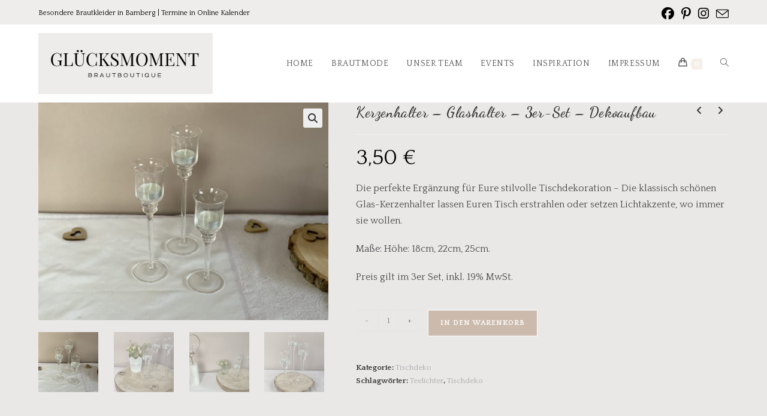

--- FILE ---
content_type: text/html; charset=UTF-8
request_url: https://mein-gluecksmoment.de/produkt/kerzenhalter-glashalter-3er-set-dekoaufbau
body_size: 26063
content:
<!DOCTYPE html>
<html class="html" lang="de">
<head>
	<meta charset="UTF-8">
	<link rel="profile" href="https://gmpg.org/xfn/11">

	<title>Kerzenhalter &#8211; Glashalter &#8211; 3er-Set &#8211; Dekoaufbau &#8211; Gluecksmoment</title>
<meta name='robots' content='max-image-preview:large' />
<meta name="viewport" content="width=device-width, initial-scale=1"><link rel='dns-prefetch' href='//maxcdn.bootstrapcdn.com' />
<link rel='dns-prefetch' href='//fonts.googleapis.com' />
<link rel="alternate" type="application/rss+xml" title="Gluecksmoment &raquo; Feed" href="https://mein-gluecksmoment.de/feed" />
<link rel="alternate" type="application/rss+xml" title="Gluecksmoment &raquo; Kommentar-Feed" href="https://mein-gluecksmoment.de/comments/feed" />
<link rel="alternate" type="application/rss+xml" title="Gluecksmoment &raquo; Kerzenhalter &#8211; Glashalter &#8211; 3er-Set &#8211; Dekoaufbau-Kommentar-Feed" href="https://mein-gluecksmoment.de/produkt/kerzenhalter-glashalter-3er-set-dekoaufbau/feed" />
<link rel="alternate" title="oEmbed (JSON)" type="application/json+oembed" href="https://mein-gluecksmoment.de/wp-json/oembed/1.0/embed?url=https%3A%2F%2Fmein-gluecksmoment.de%2Fprodukt%2Fkerzenhalter-glashalter-3er-set-dekoaufbau" />
<link rel="alternate" title="oEmbed (XML)" type="text/xml+oembed" href="https://mein-gluecksmoment.de/wp-json/oembed/1.0/embed?url=https%3A%2F%2Fmein-gluecksmoment.de%2Fprodukt%2Fkerzenhalter-glashalter-3er-set-dekoaufbau&#038;format=xml" />
<style id='wp-img-auto-sizes-contain-inline-css'>
img:is([sizes=auto i],[sizes^="auto," i]){contain-intrinsic-size:3000px 1500px}
/*# sourceURL=wp-img-auto-sizes-contain-inline-css */
</style>
<link rel='stylesheet' id='sbr_styles-css' href='https://mein-gluecksmoment.de/wp-content/plugins/reviews-feed/assets/css/sbr-styles.css?ver=2.0' media='all' />
<link rel='stylesheet' id='sbi_styles-css' href='https://mein-gluecksmoment.de/wp-content/plugins/instagram-feed/css/sbi-styles.min.css?ver=6.7.1' media='all' />
<link rel='stylesheet' id='sby_styles-css' href='https://mein-gluecksmoment.de/wp-content/plugins/feeds-for-youtube/css/sb-youtube-free.min.css?ver=2.3.1' media='all' />
<style id='wp-emoji-styles-inline-css'>

	img.wp-smiley, img.emoji {
		display: inline !important;
		border: none !important;
		box-shadow: none !important;
		height: 1em !important;
		width: 1em !important;
		margin: 0 0.07em !important;
		vertical-align: -0.1em !important;
		background: none !important;
		padding: 0 !important;
	}
/*# sourceURL=wp-emoji-styles-inline-css */
</style>
<link rel='stylesheet' id='wp-block-library-css' href='https://mein-gluecksmoment.de/wp-includes/css/dist/block-library/style.min.css?ver=6.9' media='all' />
<style id='wp-block-library-theme-inline-css'>
.wp-block-audio :where(figcaption){color:#555;font-size:13px;text-align:center}.is-dark-theme .wp-block-audio :where(figcaption){color:#ffffffa6}.wp-block-audio{margin:0 0 1em}.wp-block-code{border:1px solid #ccc;border-radius:4px;font-family:Menlo,Consolas,monaco,monospace;padding:.8em 1em}.wp-block-embed :where(figcaption){color:#555;font-size:13px;text-align:center}.is-dark-theme .wp-block-embed :where(figcaption){color:#ffffffa6}.wp-block-embed{margin:0 0 1em}.blocks-gallery-caption{color:#555;font-size:13px;text-align:center}.is-dark-theme .blocks-gallery-caption{color:#ffffffa6}:root :where(.wp-block-image figcaption){color:#555;font-size:13px;text-align:center}.is-dark-theme :root :where(.wp-block-image figcaption){color:#ffffffa6}.wp-block-image{margin:0 0 1em}.wp-block-pullquote{border-bottom:4px solid;border-top:4px solid;color:currentColor;margin-bottom:1.75em}.wp-block-pullquote :where(cite),.wp-block-pullquote :where(footer),.wp-block-pullquote__citation{color:currentColor;font-size:.8125em;font-style:normal;text-transform:uppercase}.wp-block-quote{border-left:.25em solid;margin:0 0 1.75em;padding-left:1em}.wp-block-quote cite,.wp-block-quote footer{color:currentColor;font-size:.8125em;font-style:normal;position:relative}.wp-block-quote:where(.has-text-align-right){border-left:none;border-right:.25em solid;padding-left:0;padding-right:1em}.wp-block-quote:where(.has-text-align-center){border:none;padding-left:0}.wp-block-quote.is-large,.wp-block-quote.is-style-large,.wp-block-quote:where(.is-style-plain){border:none}.wp-block-search .wp-block-search__label{font-weight:700}.wp-block-search__button{border:1px solid #ccc;padding:.375em .625em}:where(.wp-block-group.has-background){padding:1.25em 2.375em}.wp-block-separator.has-css-opacity{opacity:.4}.wp-block-separator{border:none;border-bottom:2px solid;margin-left:auto;margin-right:auto}.wp-block-separator.has-alpha-channel-opacity{opacity:1}.wp-block-separator:not(.is-style-wide):not(.is-style-dots){width:100px}.wp-block-separator.has-background:not(.is-style-dots){border-bottom:none;height:1px}.wp-block-separator.has-background:not(.is-style-wide):not(.is-style-dots){height:2px}.wp-block-table{margin:0 0 1em}.wp-block-table td,.wp-block-table th{word-break:normal}.wp-block-table :where(figcaption){color:#555;font-size:13px;text-align:center}.is-dark-theme .wp-block-table :where(figcaption){color:#ffffffa6}.wp-block-video :where(figcaption){color:#555;font-size:13px;text-align:center}.is-dark-theme .wp-block-video :where(figcaption){color:#ffffffa6}.wp-block-video{margin:0 0 1em}:root :where(.wp-block-template-part.has-background){margin-bottom:0;margin-top:0;padding:1.25em 2.375em}
/*# sourceURL=/wp-includes/css/dist/block-library/theme.min.css */
</style>
<style id='classic-theme-styles-inline-css'>
/*! This file is auto-generated */
.wp-block-button__link{color:#fff;background-color:#32373c;border-radius:9999px;box-shadow:none;text-decoration:none;padding:calc(.667em + 2px) calc(1.333em + 2px);font-size:1.125em}.wp-block-file__button{background:#32373c;color:#fff;text-decoration:none}
/*# sourceURL=/wp-includes/css/classic-themes.min.css */
</style>
<style id='global-styles-inline-css'>
:root{--wp--preset--aspect-ratio--square: 1;--wp--preset--aspect-ratio--4-3: 4/3;--wp--preset--aspect-ratio--3-4: 3/4;--wp--preset--aspect-ratio--3-2: 3/2;--wp--preset--aspect-ratio--2-3: 2/3;--wp--preset--aspect-ratio--16-9: 16/9;--wp--preset--aspect-ratio--9-16: 9/16;--wp--preset--color--black: #000000;--wp--preset--color--cyan-bluish-gray: #abb8c3;--wp--preset--color--white: #ffffff;--wp--preset--color--pale-pink: #f78da7;--wp--preset--color--vivid-red: #cf2e2e;--wp--preset--color--luminous-vivid-orange: #ff6900;--wp--preset--color--luminous-vivid-amber: #fcb900;--wp--preset--color--light-green-cyan: #7bdcb5;--wp--preset--color--vivid-green-cyan: #00d084;--wp--preset--color--pale-cyan-blue: #8ed1fc;--wp--preset--color--vivid-cyan-blue: #0693e3;--wp--preset--color--vivid-purple: #9b51e0;--wp--preset--gradient--vivid-cyan-blue-to-vivid-purple: linear-gradient(135deg,rgb(6,147,227) 0%,rgb(155,81,224) 100%);--wp--preset--gradient--light-green-cyan-to-vivid-green-cyan: linear-gradient(135deg,rgb(122,220,180) 0%,rgb(0,208,130) 100%);--wp--preset--gradient--luminous-vivid-amber-to-luminous-vivid-orange: linear-gradient(135deg,rgb(252,185,0) 0%,rgb(255,105,0) 100%);--wp--preset--gradient--luminous-vivid-orange-to-vivid-red: linear-gradient(135deg,rgb(255,105,0) 0%,rgb(207,46,46) 100%);--wp--preset--gradient--very-light-gray-to-cyan-bluish-gray: linear-gradient(135deg,rgb(238,238,238) 0%,rgb(169,184,195) 100%);--wp--preset--gradient--cool-to-warm-spectrum: linear-gradient(135deg,rgb(74,234,220) 0%,rgb(151,120,209) 20%,rgb(207,42,186) 40%,rgb(238,44,130) 60%,rgb(251,105,98) 80%,rgb(254,248,76) 100%);--wp--preset--gradient--blush-light-purple: linear-gradient(135deg,rgb(255,206,236) 0%,rgb(152,150,240) 100%);--wp--preset--gradient--blush-bordeaux: linear-gradient(135deg,rgb(254,205,165) 0%,rgb(254,45,45) 50%,rgb(107,0,62) 100%);--wp--preset--gradient--luminous-dusk: linear-gradient(135deg,rgb(255,203,112) 0%,rgb(199,81,192) 50%,rgb(65,88,208) 100%);--wp--preset--gradient--pale-ocean: linear-gradient(135deg,rgb(255,245,203) 0%,rgb(182,227,212) 50%,rgb(51,167,181) 100%);--wp--preset--gradient--electric-grass: linear-gradient(135deg,rgb(202,248,128) 0%,rgb(113,206,126) 100%);--wp--preset--gradient--midnight: linear-gradient(135deg,rgb(2,3,129) 0%,rgb(40,116,252) 100%);--wp--preset--font-size--small: 13px;--wp--preset--font-size--medium: 20px;--wp--preset--font-size--large: 36px;--wp--preset--font-size--x-large: 42px;--wp--preset--spacing--20: 0.44rem;--wp--preset--spacing--30: 0.67rem;--wp--preset--spacing--40: 1rem;--wp--preset--spacing--50: 1.5rem;--wp--preset--spacing--60: 2.25rem;--wp--preset--spacing--70: 3.38rem;--wp--preset--spacing--80: 5.06rem;--wp--preset--shadow--natural: 6px 6px 9px rgba(0, 0, 0, 0.2);--wp--preset--shadow--deep: 12px 12px 50px rgba(0, 0, 0, 0.4);--wp--preset--shadow--sharp: 6px 6px 0px rgba(0, 0, 0, 0.2);--wp--preset--shadow--outlined: 6px 6px 0px -3px rgb(255, 255, 255), 6px 6px rgb(0, 0, 0);--wp--preset--shadow--crisp: 6px 6px 0px rgb(0, 0, 0);}:where(.is-layout-flex){gap: 0.5em;}:where(.is-layout-grid){gap: 0.5em;}body .is-layout-flex{display: flex;}.is-layout-flex{flex-wrap: wrap;align-items: center;}.is-layout-flex > :is(*, div){margin: 0;}body .is-layout-grid{display: grid;}.is-layout-grid > :is(*, div){margin: 0;}:where(.wp-block-columns.is-layout-flex){gap: 2em;}:where(.wp-block-columns.is-layout-grid){gap: 2em;}:where(.wp-block-post-template.is-layout-flex){gap: 1.25em;}:where(.wp-block-post-template.is-layout-grid){gap: 1.25em;}.has-black-color{color: var(--wp--preset--color--black) !important;}.has-cyan-bluish-gray-color{color: var(--wp--preset--color--cyan-bluish-gray) !important;}.has-white-color{color: var(--wp--preset--color--white) !important;}.has-pale-pink-color{color: var(--wp--preset--color--pale-pink) !important;}.has-vivid-red-color{color: var(--wp--preset--color--vivid-red) !important;}.has-luminous-vivid-orange-color{color: var(--wp--preset--color--luminous-vivid-orange) !important;}.has-luminous-vivid-amber-color{color: var(--wp--preset--color--luminous-vivid-amber) !important;}.has-light-green-cyan-color{color: var(--wp--preset--color--light-green-cyan) !important;}.has-vivid-green-cyan-color{color: var(--wp--preset--color--vivid-green-cyan) !important;}.has-pale-cyan-blue-color{color: var(--wp--preset--color--pale-cyan-blue) !important;}.has-vivid-cyan-blue-color{color: var(--wp--preset--color--vivid-cyan-blue) !important;}.has-vivid-purple-color{color: var(--wp--preset--color--vivid-purple) !important;}.has-black-background-color{background-color: var(--wp--preset--color--black) !important;}.has-cyan-bluish-gray-background-color{background-color: var(--wp--preset--color--cyan-bluish-gray) !important;}.has-white-background-color{background-color: var(--wp--preset--color--white) !important;}.has-pale-pink-background-color{background-color: var(--wp--preset--color--pale-pink) !important;}.has-vivid-red-background-color{background-color: var(--wp--preset--color--vivid-red) !important;}.has-luminous-vivid-orange-background-color{background-color: var(--wp--preset--color--luminous-vivid-orange) !important;}.has-luminous-vivid-amber-background-color{background-color: var(--wp--preset--color--luminous-vivid-amber) !important;}.has-light-green-cyan-background-color{background-color: var(--wp--preset--color--light-green-cyan) !important;}.has-vivid-green-cyan-background-color{background-color: var(--wp--preset--color--vivid-green-cyan) !important;}.has-pale-cyan-blue-background-color{background-color: var(--wp--preset--color--pale-cyan-blue) !important;}.has-vivid-cyan-blue-background-color{background-color: var(--wp--preset--color--vivid-cyan-blue) !important;}.has-vivid-purple-background-color{background-color: var(--wp--preset--color--vivid-purple) !important;}.has-black-border-color{border-color: var(--wp--preset--color--black) !important;}.has-cyan-bluish-gray-border-color{border-color: var(--wp--preset--color--cyan-bluish-gray) !important;}.has-white-border-color{border-color: var(--wp--preset--color--white) !important;}.has-pale-pink-border-color{border-color: var(--wp--preset--color--pale-pink) !important;}.has-vivid-red-border-color{border-color: var(--wp--preset--color--vivid-red) !important;}.has-luminous-vivid-orange-border-color{border-color: var(--wp--preset--color--luminous-vivid-orange) !important;}.has-luminous-vivid-amber-border-color{border-color: var(--wp--preset--color--luminous-vivid-amber) !important;}.has-light-green-cyan-border-color{border-color: var(--wp--preset--color--light-green-cyan) !important;}.has-vivid-green-cyan-border-color{border-color: var(--wp--preset--color--vivid-green-cyan) !important;}.has-pale-cyan-blue-border-color{border-color: var(--wp--preset--color--pale-cyan-blue) !important;}.has-vivid-cyan-blue-border-color{border-color: var(--wp--preset--color--vivid-cyan-blue) !important;}.has-vivid-purple-border-color{border-color: var(--wp--preset--color--vivid-purple) !important;}.has-vivid-cyan-blue-to-vivid-purple-gradient-background{background: var(--wp--preset--gradient--vivid-cyan-blue-to-vivid-purple) !important;}.has-light-green-cyan-to-vivid-green-cyan-gradient-background{background: var(--wp--preset--gradient--light-green-cyan-to-vivid-green-cyan) !important;}.has-luminous-vivid-amber-to-luminous-vivid-orange-gradient-background{background: var(--wp--preset--gradient--luminous-vivid-amber-to-luminous-vivid-orange) !important;}.has-luminous-vivid-orange-to-vivid-red-gradient-background{background: var(--wp--preset--gradient--luminous-vivid-orange-to-vivid-red) !important;}.has-very-light-gray-to-cyan-bluish-gray-gradient-background{background: var(--wp--preset--gradient--very-light-gray-to-cyan-bluish-gray) !important;}.has-cool-to-warm-spectrum-gradient-background{background: var(--wp--preset--gradient--cool-to-warm-spectrum) !important;}.has-blush-light-purple-gradient-background{background: var(--wp--preset--gradient--blush-light-purple) !important;}.has-blush-bordeaux-gradient-background{background: var(--wp--preset--gradient--blush-bordeaux) !important;}.has-luminous-dusk-gradient-background{background: var(--wp--preset--gradient--luminous-dusk) !important;}.has-pale-ocean-gradient-background{background: var(--wp--preset--gradient--pale-ocean) !important;}.has-electric-grass-gradient-background{background: var(--wp--preset--gradient--electric-grass) !important;}.has-midnight-gradient-background{background: var(--wp--preset--gradient--midnight) !important;}.has-small-font-size{font-size: var(--wp--preset--font-size--small) !important;}.has-medium-font-size{font-size: var(--wp--preset--font-size--medium) !important;}.has-large-font-size{font-size: var(--wp--preset--font-size--large) !important;}.has-x-large-font-size{font-size: var(--wp--preset--font-size--x-large) !important;}
:where(.wp-block-post-template.is-layout-flex){gap: 1.25em;}:where(.wp-block-post-template.is-layout-grid){gap: 1.25em;}
:where(.wp-block-term-template.is-layout-flex){gap: 1.25em;}:where(.wp-block-term-template.is-layout-grid){gap: 1.25em;}
:where(.wp-block-columns.is-layout-flex){gap: 2em;}:where(.wp-block-columns.is-layout-grid){gap: 2em;}
:root :where(.wp-block-pullquote){font-size: 1.5em;line-height: 1.6;}
/*# sourceURL=global-styles-inline-css */
</style>
<link rel='stylesheet' id='ctf_styles-css' href='https://mein-gluecksmoment.de/wp-content/plugins/custom-twitter-feeds/css/ctf-styles.min.css?ver=2.2.5' media='all' />
<link rel='stylesheet' id='photoswipe-css' href='https://mein-gluecksmoment.de/wp-content/plugins/woocommerce/assets/css/photoswipe/photoswipe.min.css?ver=10.4.3' media='all' />
<link rel='stylesheet' id='photoswipe-default-skin-css' href='https://mein-gluecksmoment.de/wp-content/plugins/woocommerce/assets/css/photoswipe/default-skin/default-skin.min.css?ver=10.4.3' media='all' />
<style id='woocommerce-inline-inline-css'>
.woocommerce form .form-row .required { visibility: visible; }
/*# sourceURL=woocommerce-inline-inline-css */
</style>
<link rel='stylesheet' id='cff-css' href='https://mein-gluecksmoment.de/wp-content/plugins/custom-facebook-feed/assets/css/cff-style.min.css?ver=4.2.6' media='all' />
<link rel='stylesheet' id='sb-font-awesome-css' href='https://maxcdn.bootstrapcdn.com/font-awesome/4.7.0/css/font-awesome.min.css?ver=6.9' media='all' />
<link rel='stylesheet' id='elementor-frontend-css' href='https://mein-gluecksmoment.de/wp-content/plugins/elementor/assets/css/frontend.min.css?ver=3.34.2' media='all' />
<link rel='stylesheet' id='elementor-post-249-css' href='https://mein-gluecksmoment.de/wp-content/uploads/elementor/css/post-249.css?ver=1769025606' media='all' />
<link rel='stylesheet' id='oceanwp-woo-mini-cart-css' href='https://mein-gluecksmoment.de/wp-content/themes/oceanwp/assets/css/woo/woo-mini-cart.min.css?ver=6.9' media='all' />
<link rel='stylesheet' id='font-awesome-css' href='https://mein-gluecksmoment.de/wp-content/themes/oceanwp/assets/fonts/fontawesome/css/all.min.css?ver=6.7.2' media='all' />
<link rel='stylesheet' id='simple-line-icons-css' href='https://mein-gluecksmoment.de/wp-content/themes/oceanwp/assets/css/third/simple-line-icons.min.css?ver=2.4.0' media='all' />
<link rel='stylesheet' id='oceanwp-style-css' href='https://mein-gluecksmoment.de/wp-content/themes/oceanwp/assets/css/style.min.css?ver=4.1.4' media='all' />
<style id='oceanwp-style-inline-css'>
body div.wpforms-container-full .wpforms-form input[type=submit]:hover,
			body div.wpforms-container-full .wpforms-form input[type=submit]:active,
			body div.wpforms-container-full .wpforms-form button[type=submit]:hover,
			body div.wpforms-container-full .wpforms-form button[type=submit]:active,
			body div.wpforms-container-full .wpforms-form .wpforms-page-button:hover,
			body div.wpforms-container-full .wpforms-form .wpforms-page-button:active,
			body .wp-core-ui div.wpforms-container-full .wpforms-form input[type=submit]:hover,
			body .wp-core-ui div.wpforms-container-full .wpforms-form input[type=submit]:active,
			body .wp-core-ui div.wpforms-container-full .wpforms-form button[type=submit]:hover,
			body .wp-core-ui div.wpforms-container-full .wpforms-form button[type=submit]:active,
			body .wp-core-ui div.wpforms-container-full .wpforms-form .wpforms-page-button:hover,
			body .wp-core-ui div.wpforms-container-full .wpforms-form .wpforms-page-button:active {
					background: linear-gradient(0deg, rgba(0, 0, 0, 0.2), rgba(0, 0, 0, 0.2)), var(--wpforms-button-background-color-alt, var(--wpforms-button-background-color)) !important;
			}
/*# sourceURL=oceanwp-style-inline-css */
</style>
<link rel='stylesheet' id='oceanwp-hamburgers-css' href='https://mein-gluecksmoment.de/wp-content/themes/oceanwp/assets/css/third/hamburgers/hamburgers.min.css?ver=4.1.4' media='all' />
<link rel='stylesheet' id='oceanwp-elastic-css' href='https://mein-gluecksmoment.de/wp-content/themes/oceanwp/assets/css/third/hamburgers/types/elastic.css?ver=4.1.4' media='all' />
<link rel='stylesheet' id='oceanwp-google-font-quattrocento-css' href='//fonts.googleapis.com/css?family=Quattrocento%3A100%2C200%2C300%2C400%2C500%2C600%2C700%2C800%2C900%2C100i%2C200i%2C300i%2C400i%2C500i%2C600i%2C700i%2C800i%2C900i&#038;subset=latin&#038;display=swap&#038;ver=6.9' media='all' />
<link rel='stylesheet' id='oceanwp-google-font-dancing-script-css' href='//fonts.googleapis.com/css?family=Dancing+Script%3A100%2C200%2C300%2C400%2C500%2C600%2C700%2C800%2C900%2C100i%2C200i%2C300i%2C400i%2C500i%2C600i%2C700i%2C800i%2C900i&#038;subset=latin&#038;display=swap&#038;ver=6.9' media='all' />
<link rel='stylesheet' id='oceanwp-woocommerce-css' href='https://mein-gluecksmoment.de/wp-content/themes/oceanwp/assets/css/woo/woocommerce.min.css?ver=6.9' media='all' />
<link rel='stylesheet' id='oceanwp-woo-star-font-css' href='https://mein-gluecksmoment.de/wp-content/themes/oceanwp/assets/css/woo/woo-star-font.min.css?ver=6.9' media='all' />
<link rel='stylesheet' id='oceanwp-woo-quick-view-css' href='https://mein-gluecksmoment.de/wp-content/themes/oceanwp/assets/css/woo/woo-quick-view.min.css?ver=6.9' media='all' />
<link rel='stylesheet' id='oceanwp-woo-floating-bar-css' href='https://mein-gluecksmoment.de/wp-content/themes/oceanwp/assets/css/woo/woo-floating-bar.min.css?ver=6.9' media='all' />
<script type="text/template" id="tmpl-variation-template">
	<div class="woocommerce-variation-description">{{{ data.variation.variation_description }}}</div>
	<div class="woocommerce-variation-price">{{{ data.variation.price_html }}}</div>
	<div class="woocommerce-variation-availability">{{{ data.variation.availability_html }}}</div>
</script>
<script type="text/template" id="tmpl-unavailable-variation-template">
	<p role="alert">Dieses Produkt ist leider nicht verfügbar. Bitte wähle eine andere Kombination.</p>
</script>
<script src="https://mein-gluecksmoment.de/wp-includes/js/jquery/jquery.min.js?ver=3.7.1" id="jquery-core-js"></script>
<script src="https://mein-gluecksmoment.de/wp-includes/js/jquery/jquery-migrate.min.js?ver=3.4.1" id="jquery-migrate-js"></script>
<script src="https://mein-gluecksmoment.de/wp-content/plugins/woocommerce/assets/js/jquery-blockui/jquery.blockUI.min.js?ver=2.7.0-wc.10.4.3" id="wc-jquery-blockui-js" defer data-wp-strategy="defer"></script>
<script id="wc-add-to-cart-js-extra">
var wc_add_to_cart_params = {"ajax_url":"/wp-admin/admin-ajax.php","wc_ajax_url":"/?wc-ajax=%%endpoint%%","i18n_view_cart":"Warenkorb anzeigen","cart_url":"https://mein-gluecksmoment.de/shop/warenkorb","is_cart":"","cart_redirect_after_add":"no"};
//# sourceURL=wc-add-to-cart-js-extra
</script>
<script src="https://mein-gluecksmoment.de/wp-content/plugins/woocommerce/assets/js/frontend/add-to-cart.min.js?ver=10.4.3" id="wc-add-to-cart-js" defer data-wp-strategy="defer"></script>
<script src="https://mein-gluecksmoment.de/wp-content/plugins/woocommerce/assets/js/zoom/jquery.zoom.min.js?ver=1.7.21-wc.10.4.3" id="wc-zoom-js" defer data-wp-strategy="defer"></script>
<script src="https://mein-gluecksmoment.de/wp-content/plugins/woocommerce/assets/js/flexslider/jquery.flexslider.min.js?ver=2.7.2-wc.10.4.3" id="wc-flexslider-js" defer data-wp-strategy="defer"></script>
<script src="https://mein-gluecksmoment.de/wp-content/plugins/woocommerce/assets/js/photoswipe/photoswipe.min.js?ver=4.1.1-wc.10.4.3" id="wc-photoswipe-js" defer data-wp-strategy="defer"></script>
<script src="https://mein-gluecksmoment.de/wp-content/plugins/woocommerce/assets/js/photoswipe/photoswipe-ui-default.min.js?ver=4.1.1-wc.10.4.3" id="wc-photoswipe-ui-default-js" defer data-wp-strategy="defer"></script>
<script id="wc-single-product-js-extra">
var wc_single_product_params = {"i18n_required_rating_text":"Bitte w\u00e4hle eine Bewertung","i18n_rating_options":["1 von 5\u00a0Sternen","2 von 5\u00a0Sternen","3 von 5\u00a0Sternen","4 von 5\u00a0Sternen","5 von 5\u00a0Sternen"],"i18n_product_gallery_trigger_text":"Bildergalerie im Vollbildmodus anzeigen","review_rating_required":"yes","flexslider":{"rtl":false,"animation":"slide","smoothHeight":true,"directionNav":false,"controlNav":"thumbnails","slideshow":false,"animationSpeed":500,"animationLoop":false,"allowOneSlide":false},"zoom_enabled":"1","zoom_options":[],"photoswipe_enabled":"1","photoswipe_options":{"shareEl":false,"closeOnScroll":false,"history":false,"hideAnimationDuration":0,"showAnimationDuration":0},"flexslider_enabled":"1"};
//# sourceURL=wc-single-product-js-extra
</script>
<script src="https://mein-gluecksmoment.de/wp-content/plugins/woocommerce/assets/js/frontend/single-product.min.js?ver=10.4.3" id="wc-single-product-js" defer data-wp-strategy="defer"></script>
<script src="https://mein-gluecksmoment.de/wp-content/plugins/woocommerce/assets/js/js-cookie/js.cookie.min.js?ver=2.1.4-wc.10.4.3" id="wc-js-cookie-js" defer data-wp-strategy="defer"></script>
<script id="woocommerce-js-extra">
var woocommerce_params = {"ajax_url":"/wp-admin/admin-ajax.php","wc_ajax_url":"/?wc-ajax=%%endpoint%%","i18n_password_show":"Passwort anzeigen","i18n_password_hide":"Passwort ausblenden"};
//# sourceURL=woocommerce-js-extra
</script>
<script src="https://mein-gluecksmoment.de/wp-content/plugins/woocommerce/assets/js/frontend/woocommerce.min.js?ver=10.4.3" id="woocommerce-js" defer data-wp-strategy="defer"></script>
<script id="pushengage-sdk-init-js-after">
console.error("You haven’t finished setting up your site with PushEngage. Please connect your account!!");
//# sourceURL=pushengage-sdk-init-js-after
</script>
<script src="https://mein-gluecksmoment.de/wp-includes/js/underscore.min.js?ver=1.13.7" id="underscore-js"></script>
<script id="wp-util-js-extra">
var _wpUtilSettings = {"ajax":{"url":"/wp-admin/admin-ajax.php"}};
//# sourceURL=wp-util-js-extra
</script>
<script src="https://mein-gluecksmoment.de/wp-includes/js/wp-util.min.js?ver=6.9" id="wp-util-js"></script>
<script id="wc-add-to-cart-variation-js-extra">
var wc_add_to_cart_variation_params = {"wc_ajax_url":"/?wc-ajax=%%endpoint%%","i18n_no_matching_variations_text":"Es entsprechen leider keine Produkte deiner Auswahl. Bitte w\u00e4hle eine andere Kombination.","i18n_make_a_selection_text":"Bitte w\u00e4hle die Produktoptionen, bevor du den Artikel in den Warenkorb legst.","i18n_unavailable_text":"Dieses Produkt ist leider nicht verf\u00fcgbar. Bitte w\u00e4hle eine andere Kombination.","i18n_reset_alert_text":"Deine Auswahl wurde zur\u00fcckgesetzt. Bitte w\u00e4hle Produktoptionen aus, bevor du den Artikel in den Warenkorb legst."};
//# sourceURL=wc-add-to-cart-variation-js-extra
</script>
<script src="https://mein-gluecksmoment.de/wp-content/plugins/woocommerce/assets/js/frontend/add-to-cart-variation.min.js?ver=10.4.3" id="wc-add-to-cart-variation-js" defer data-wp-strategy="defer"></script>
<script id="wc-cart-fragments-js-extra">
var wc_cart_fragments_params = {"ajax_url":"/wp-admin/admin-ajax.php","wc_ajax_url":"/?wc-ajax=%%endpoint%%","cart_hash_key":"wc_cart_hash_f2ffeb8a6c8fc4024641405679b73cae","fragment_name":"wc_fragments_f2ffeb8a6c8fc4024641405679b73cae","request_timeout":"5000"};
//# sourceURL=wc-cart-fragments-js-extra
</script>
<script src="https://mein-gluecksmoment.de/wp-content/plugins/woocommerce/assets/js/frontend/cart-fragments.min.js?ver=10.4.3" id="wc-cart-fragments-js" defer data-wp-strategy="defer"></script>
<link rel="https://api.w.org/" href="https://mein-gluecksmoment.de/wp-json/" /><link rel="alternate" title="JSON" type="application/json" href="https://mein-gluecksmoment.de/wp-json/wp/v2/product/1306" /><link rel="EditURI" type="application/rsd+xml" title="RSD" href="https://mein-gluecksmoment.de/xmlrpc.php?rsd" />
<meta name="generator" content="WordPress 6.9" />
<meta name="generator" content="WooCommerce 10.4.3" />
<link rel="canonical" href="https://mein-gluecksmoment.de/produkt/kerzenhalter-glashalter-3er-set-dekoaufbau" />
<link rel='shortlink' href='https://mein-gluecksmoment.de/?p=1306' />
	<noscript><style>.woocommerce-product-gallery{ opacity: 1 !important; }</style></noscript>
	<meta name="generator" content="Elementor 3.34.2; features: additional_custom_breakpoints; settings: css_print_method-external, google_font-enabled, font_display-auto">
<style>.recentcomments a{display:inline !important;padding:0 !important;margin:0 !important;}</style>			<style>
				.e-con.e-parent:nth-of-type(n+4):not(.e-lazyloaded):not(.e-no-lazyload),
				.e-con.e-parent:nth-of-type(n+4):not(.e-lazyloaded):not(.e-no-lazyload) * {
					background-image: none !important;
				}
				@media screen and (max-height: 1024px) {
					.e-con.e-parent:nth-of-type(n+3):not(.e-lazyloaded):not(.e-no-lazyload),
					.e-con.e-parent:nth-of-type(n+3):not(.e-lazyloaded):not(.e-no-lazyload) * {
						background-image: none !important;
					}
				}
				@media screen and (max-height: 640px) {
					.e-con.e-parent:nth-of-type(n+2):not(.e-lazyloaded):not(.e-no-lazyload),
					.e-con.e-parent:nth-of-type(n+2):not(.e-lazyloaded):not(.e-no-lazyload) * {
						background-image: none !important;
					}
				}
			</style>
						<meta name="theme-color" content="#E8E4E4">
			<link rel="icon" href="https://mein-gluecksmoment.de/wp-content/uploads/cropped-IMG_8198-1-scaled-1-32x32.jpg" sizes="32x32" />
<link rel="icon" href="https://mein-gluecksmoment.de/wp-content/uploads/cropped-IMG_8198-1-scaled-1-192x192.jpg" sizes="192x192" />
<link rel="apple-touch-icon" href="https://mein-gluecksmoment.de/wp-content/uploads/cropped-IMG_8198-1-scaled-1-180x180.jpg" />
<meta name="msapplication-TileImage" content="https://mein-gluecksmoment.de/wp-content/uploads/cropped-IMG_8198-1-scaled-1-270x270.jpg" />
<!-- OceanWP CSS -->
<style type="text/css">
/* Colors */.woocommerce-MyAccount-navigation ul li a:before,.woocommerce-checkout .woocommerce-info a,.woocommerce-checkout #payment ul.payment_methods .wc_payment_method>input[type=radio]:first-child:checked+label:before,.woocommerce-checkout #payment .payment_method_paypal .about_paypal,.woocommerce ul.products li.product li.category a:hover,.woocommerce ul.products li.product .button:hover,.woocommerce ul.products li.product .product-inner .added_to_cart:hover,.product_meta .posted_in a:hover,.product_meta .tagged_as a:hover,.woocommerce div.product .woocommerce-tabs ul.tabs li a:hover,.woocommerce div.product .woocommerce-tabs ul.tabs li.active a,.woocommerce .oceanwp-grid-list a.active,.woocommerce .oceanwp-grid-list a:hover,.woocommerce .oceanwp-off-canvas-filter:hover,.widget_shopping_cart ul.cart_list li .owp-grid-wrap .owp-grid a.remove:hover,.widget_product_categories li a:hover ~ .count,.widget_layered_nav li a:hover ~ .count,.woocommerce ul.products li.product:not(.product-category) .woo-entry-buttons li a:hover,a:hover,a.light:hover,.theme-heading .text::before,.theme-heading .text::after,#top-bar-content >a:hover,#top-bar-social li.oceanwp-email a:hover,#site-navigation-wrap .dropdown-menu >li >a:hover,#site-header.medium-header #medium-searchform button:hover,.oceanwp-mobile-menu-icon a:hover,.blog-entry.post .blog-entry-header .entry-title a:hover,.blog-entry.post .blog-entry-readmore a:hover,.blog-entry.thumbnail-entry .blog-entry-category a,ul.meta li a:hover,.dropcap,.single nav.post-navigation .nav-links .title,body .related-post-title a:hover,body #wp-calendar caption,body .contact-info-widget.default i,body .contact-info-widget.big-icons i,body .custom-links-widget .oceanwp-custom-links li a:hover,body .custom-links-widget .oceanwp-custom-links li a:hover:before,body .posts-thumbnails-widget li a:hover,body .social-widget li.oceanwp-email a:hover,.comment-author .comment-meta .comment-reply-link,#respond #cancel-comment-reply-link:hover,#footer-widgets .footer-box a:hover,#footer-bottom a:hover,#footer-bottom #footer-bottom-menu a:hover,.sidr a:hover,.sidr-class-dropdown-toggle:hover,.sidr-class-menu-item-has-children.active >a,.sidr-class-menu-item-has-children.active >a >.sidr-class-dropdown-toggle,input[type=checkbox]:checked:before{color:#f5efe8}.woocommerce .oceanwp-grid-list a.active .owp-icon use,.woocommerce .oceanwp-grid-list a:hover .owp-icon use,.single nav.post-navigation .nav-links .title .owp-icon use,.blog-entry.post .blog-entry-readmore a:hover .owp-icon use,body .contact-info-widget.default .owp-icon use,body .contact-info-widget.big-icons .owp-icon use{stroke:#f5efe8}.woocommerce div.product div.images .open-image,.wcmenucart-details.count,.woocommerce-message a,.woocommerce-error a,.woocommerce-info a,.woocommerce .widget_price_filter .ui-slider .ui-slider-handle,.woocommerce .widget_price_filter .ui-slider .ui-slider-range,.owp-product-nav li a.owp-nav-link:hover,.woocommerce div.product.owp-tabs-layout-vertical .woocommerce-tabs ul.tabs li a:after,.woocommerce .widget_product_categories li.current-cat >a ~ .count,.woocommerce .widget_product_categories li.current-cat >a:before,.woocommerce .widget_layered_nav li.chosen a ~ .count,.woocommerce .widget_layered_nav li.chosen a:before,#owp-checkout-timeline .active .timeline-wrapper,.bag-style:hover .wcmenucart-cart-icon .wcmenucart-count,.show-cart .wcmenucart-cart-icon .wcmenucart-count,.woocommerce ul.products li.product:not(.product-category) .image-wrap .button,input[type="button"],input[type="reset"],input[type="submit"],button[type="submit"],.button,#site-navigation-wrap .dropdown-menu >li.btn >a >span,.thumbnail:hover i,.thumbnail:hover .link-post-svg-icon,.post-quote-content,.omw-modal .omw-close-modal,body .contact-info-widget.big-icons li:hover i,body .contact-info-widget.big-icons li:hover .owp-icon,body div.wpforms-container-full .wpforms-form input[type=submit],body div.wpforms-container-full .wpforms-form button[type=submit],body div.wpforms-container-full .wpforms-form .wpforms-page-button,.woocommerce-cart .wp-element-button,.woocommerce-checkout .wp-element-button,.wp-block-button__link{background-color:#f5efe8}.current-shop-items-dropdown{border-top-color:#f5efe8}.woocommerce div.product .woocommerce-tabs ul.tabs li.active a{border-bottom-color:#f5efe8}.wcmenucart-details.count:before{border-color:#f5efe8}.woocommerce ul.products li.product .button:hover{border-color:#f5efe8}.woocommerce ul.products li.product .product-inner .added_to_cart:hover{border-color:#f5efe8}.woocommerce div.product .woocommerce-tabs ul.tabs li.active a{border-color:#f5efe8}.woocommerce .oceanwp-grid-list a.active{border-color:#f5efe8}.woocommerce .oceanwp-grid-list a:hover{border-color:#f5efe8}.woocommerce .oceanwp-off-canvas-filter:hover{border-color:#f5efe8}.owp-product-nav li a.owp-nav-link:hover{border-color:#f5efe8}.widget_shopping_cart_content .buttons .button:first-child:hover{border-color:#f5efe8}.widget_shopping_cart ul.cart_list li .owp-grid-wrap .owp-grid a.remove:hover{border-color:#f5efe8}.widget_product_categories li a:hover ~ .count{border-color:#f5efe8}.woocommerce .widget_product_categories li.current-cat >a ~ .count{border-color:#f5efe8}.woocommerce .widget_product_categories li.current-cat >a:before{border-color:#f5efe8}.widget_layered_nav li a:hover ~ .count{border-color:#f5efe8}.woocommerce .widget_layered_nav li.chosen a ~ .count{border-color:#f5efe8}.woocommerce .widget_layered_nav li.chosen a:before{border-color:#f5efe8}#owp-checkout-timeline.arrow .active .timeline-wrapper:before{border-top-color:#f5efe8;border-bottom-color:#f5efe8}#owp-checkout-timeline.arrow .active .timeline-wrapper:after{border-left-color:#f5efe8;border-right-color:#f5efe8}.bag-style:hover .wcmenucart-cart-icon .wcmenucart-count{border-color:#f5efe8}.bag-style:hover .wcmenucart-cart-icon .wcmenucart-count:after{border-color:#f5efe8}.show-cart .wcmenucart-cart-icon .wcmenucart-count{border-color:#f5efe8}.show-cart .wcmenucart-cart-icon .wcmenucart-count:after{border-color:#f5efe8}.woocommerce ul.products li.product:not(.product-category) .woo-product-gallery .active a{border-color:#f5efe8}.woocommerce ul.products li.product:not(.product-category) .woo-product-gallery a:hover{border-color:#f5efe8}.widget-title{border-color:#f5efe8}blockquote{border-color:#f5efe8}.wp-block-quote{border-color:#f5efe8}#searchform-dropdown{border-color:#f5efe8}.dropdown-menu .sub-menu{border-color:#f5efe8}.blog-entry.large-entry .blog-entry-readmore a:hover{border-color:#f5efe8}.oceanwp-newsletter-form-wrap input[type="email"]:focus{border-color:#f5efe8}.social-widget li.oceanwp-email a:hover{border-color:#f5efe8}#respond #cancel-comment-reply-link:hover{border-color:#f5efe8}body .contact-info-widget.big-icons li:hover i{border-color:#f5efe8}body .contact-info-widget.big-icons li:hover .owp-icon{border-color:#f5efe8}#footer-widgets .oceanwp-newsletter-form-wrap input[type="email"]:focus{border-color:#f5efe8}.woocommerce div.product div.images .open-image:hover,.woocommerce-error a:hover,.woocommerce-info a:hover,.woocommerce-message a:hover,.woocommerce-message a:focus,.woocommerce .button:focus,.woocommerce ul.products li.product:not(.product-category) .image-wrap .button:hover,input[type="button"]:hover,input[type="reset"]:hover,input[type="submit"]:hover,button[type="submit"]:hover,input[type="button"]:focus,input[type="reset"]:focus,input[type="submit"]:focus,button[type="submit"]:focus,.button:hover,.button:focus,#site-navigation-wrap .dropdown-menu >li.btn >a:hover >span,.post-quote-author,.omw-modal .omw-close-modal:hover,body div.wpforms-container-full .wpforms-form input[type=submit]:hover,body div.wpforms-container-full .wpforms-form button[type=submit]:hover,body div.wpforms-container-full .wpforms-form .wpforms-page-button:hover,.woocommerce-cart .wp-element-button:hover,.woocommerce-checkout .wp-element-button:hover,.wp-block-button__link:hover{background-color:#d8cbbe}.woocommerce table.shop_table,.woocommerce table.shop_table td,.woocommerce-cart .cart-collaterals .cart_totals tr td,.woocommerce-cart .cart-collaterals .cart_totals tr th,.woocommerce table.shop_table tth,.woocommerce table.shop_table tfoot td,.woocommerce table.shop_table tfoot th,.woocommerce .order_details,.woocommerce .shop_table.order_details tfoot th,.woocommerce .shop_table.customer_details th,.woocommerce .cart-collaterals .cross-sells,.woocommerce-page .cart-collaterals .cross-sells,.woocommerce .cart-collaterals .cart_totals,.woocommerce-page .cart-collaterals .cart_totals,.woocommerce .cart-collaterals h2,.woocommerce .cart-collaterals h2,.woocommerce .cart-collaterals h2,.woocommerce-cart .cart-collaterals .cart_totals .order-total th,.woocommerce-cart .cart-collaterals .cart_totals .order-total td,.woocommerce ul.order_details,.woocommerce .shop_table.order_details tfoot th,.woocommerce .shop_table.customer_details th,.woocommerce .woocommerce-checkout #customer_details h3,.woocommerce .woocommerce-checkout h3#order_review_heading,.woocommerce-checkout #payment ul.payment_methods,.woocommerce-checkout form.login,.woocommerce-checkout form.checkout_coupon,.woocommerce-checkout-review-order-table tfoot th,.woocommerce-checkout #payment,.woocommerce ul.order_details,.woocommerce #customer_login >div,.woocommerce .col-1.address,.woocommerce .col-2.address,.woocommerce-checkout .woocommerce-info,.woocommerce div.product form.cart,.product_meta,.woocommerce div.product .woocommerce-tabs ul.tabs,.woocommerce #reviews #comments ol.commentlist li .comment_container,p.stars span a,.woocommerce ul.product_list_widget li,.woocommerce .widget_shopping_cart .cart_list li,.woocommerce.widget_shopping_cart .cart_list li,.woocommerce ul.product_list_widget li:first-child,.woocommerce .widget_shopping_cart .cart_list li:first-child,.woocommerce.widget_shopping_cart .cart_list li:first-child,.widget_product_categories li a,.woocommerce .oceanwp-toolbar,.woocommerce .products.list .product,table th,table td,hr,.content-area,body.content-left-sidebar #content-wrap .content-area,.content-left-sidebar .content-area,#top-bar-wrap,#site-header,#site-header.top-header #search-toggle,.dropdown-menu ul li,.centered-minimal-page-header,.blog-entry.post,.blog-entry.grid-entry .blog-entry-inner,.blog-entry.thumbnail-entry .blog-entry-bottom,.single-post .entry-title,.single .entry-share-wrap .entry-share,.single .entry-share,.single .entry-share ul li a,.single nav.post-navigation,.single nav.post-navigation .nav-links .nav-previous,#author-bio,#author-bio .author-bio-avatar,#author-bio .author-bio-social li a,#related-posts,#comments,.comment-body,#respond #cancel-comment-reply-link,#blog-entries .type-page,.page-numbers a,.page-numbers span:not(.elementor-screen-only),.page-links span,body #wp-calendar caption,body #wp-calendar th,body #wp-calendar tbody,body .contact-info-widget.default i,body .contact-info-widget.big-icons i,body .contact-info-widget.big-icons .owp-icon,body .contact-info-widget.default .owp-icon,body .posts-thumbnails-widget li,body .tagcloud a{border-color:}a:hover{color:#ccc2b7}a:hover .owp-icon use{stroke:#ccc2b7}body .theme-button,body input[type="submit"],body button[type="submit"],body button,body .button,body div.wpforms-container-full .wpforms-form input[type=submit],body div.wpforms-container-full .wpforms-form button[type=submit],body div.wpforms-container-full .wpforms-form .wpforms-page-button,.woocommerce-cart .wp-element-button,.woocommerce-checkout .wp-element-button,.wp-block-button__link{background-color:#ccbbad}body .theme-button:hover,body input[type="submit"]:hover,body button[type="submit"]:hover,body button:hover,body .button:hover,body div.wpforms-container-full .wpforms-form input[type=submit]:hover,body div.wpforms-container-full .wpforms-form input[type=submit]:active,body div.wpforms-container-full .wpforms-form button[type=submit]:hover,body div.wpforms-container-full .wpforms-form button[type=submit]:active,body div.wpforms-container-full .wpforms-form .wpforms-page-button:hover,body div.wpforms-container-full .wpforms-form .wpforms-page-button:active,.woocommerce-cart .wp-element-button:hover,.woocommerce-checkout .wp-element-button:hover,.wp-block-button__link:hover{background-color:#d1c1a3}body .theme-button,body input[type="submit"],body button[type="submit"],body button,body .button,body div.wpforms-container-full .wpforms-form input[type=submit],body div.wpforms-container-full .wpforms-form button[type=submit],body div.wpforms-container-full .wpforms-form .wpforms-page-button,.woocommerce-cart .wp-element-button,.woocommerce-checkout .wp-element-button,.wp-block-button__link{border-color:#ffffff}body .theme-button:hover,body input[type="submit"]:hover,body button[type="submit"]:hover,body button:hover,body .button:hover,body div.wpforms-container-full .wpforms-form input[type=submit]:hover,body div.wpforms-container-full .wpforms-form input[type=submit]:active,body div.wpforms-container-full .wpforms-form button[type=submit]:hover,body div.wpforms-container-full .wpforms-form button[type=submit]:active,body div.wpforms-container-full .wpforms-form .wpforms-page-button:hover,body div.wpforms-container-full .wpforms-form .wpforms-page-button:active,.woocommerce-cart .wp-element-button:hover,.woocommerce-checkout .wp-element-button:hover,.wp-block-button__link:hover{border-color:#ffffff}/* OceanWP Style Settings CSS */.theme-button,input[type="submit"],button[type="submit"],button,.button,body div.wpforms-container-full .wpforms-form input[type=submit],body div.wpforms-container-full .wpforms-form button[type=submit],body div.wpforms-container-full .wpforms-form .wpforms-page-button{border-style:solid}.theme-button,input[type="submit"],button[type="submit"],button,.button,body div.wpforms-container-full .wpforms-form input[type=submit],body div.wpforms-container-full .wpforms-form button[type=submit],body div.wpforms-container-full .wpforms-form .wpforms-page-button{border-width:1px}form input[type="text"],form input[type="password"],form input[type="email"],form input[type="url"],form input[type="date"],form input[type="month"],form input[type="time"],form input[type="datetime"],form input[type="datetime-local"],form input[type="week"],form input[type="number"],form input[type="search"],form input[type="tel"],form input[type="color"],form select,form textarea,.woocommerce .woocommerce-checkout .select2-container--default .select2-selection--single{border-style:solid}body div.wpforms-container-full .wpforms-form input[type=date],body div.wpforms-container-full .wpforms-form input[type=datetime],body div.wpforms-container-full .wpforms-form input[type=datetime-local],body div.wpforms-container-full .wpforms-form input[type=email],body div.wpforms-container-full .wpforms-form input[type=month],body div.wpforms-container-full .wpforms-form input[type=number],body div.wpforms-container-full .wpforms-form input[type=password],body div.wpforms-container-full .wpforms-form input[type=range],body div.wpforms-container-full .wpforms-form input[type=search],body div.wpforms-container-full .wpforms-form input[type=tel],body div.wpforms-container-full .wpforms-form input[type=text],body div.wpforms-container-full .wpforms-form input[type=time],body div.wpforms-container-full .wpforms-form input[type=url],body div.wpforms-container-full .wpforms-form input[type=week],body div.wpforms-container-full .wpforms-form select,body div.wpforms-container-full .wpforms-form textarea{border-style:solid}form input[type="text"],form input[type="password"],form input[type="email"],form input[type="url"],form input[type="date"],form input[type="month"],form input[type="time"],form input[type="datetime"],form input[type="datetime-local"],form input[type="week"],form input[type="number"],form input[type="search"],form input[type="tel"],form input[type="color"],form select,form textarea{border-radius:3px}body div.wpforms-container-full .wpforms-form input[type=date],body div.wpforms-container-full .wpforms-form input[type=datetime],body div.wpforms-container-full .wpforms-form input[type=datetime-local],body div.wpforms-container-full .wpforms-form input[type=email],body div.wpforms-container-full .wpforms-form input[type=month],body div.wpforms-container-full .wpforms-form input[type=number],body div.wpforms-container-full .wpforms-form input[type=password],body div.wpforms-container-full .wpforms-form input[type=range],body div.wpforms-container-full .wpforms-form input[type=search],body div.wpforms-container-full .wpforms-form input[type=tel],body div.wpforms-container-full .wpforms-form input[type=text],body div.wpforms-container-full .wpforms-form input[type=time],body div.wpforms-container-full .wpforms-form input[type=url],body div.wpforms-container-full .wpforms-form input[type=week],body div.wpforms-container-full .wpforms-form select,body div.wpforms-container-full .wpforms-form textarea{border-radius:3px}#main #content-wrap,.separate-layout #main #content-wrap{padding-top:0}#scroll-top{background-color:#f5efe8}#scroll-top:hover{background-color:rgba(188,184,171,0.58)}/* Header */#site-logo #site-logo-inner,.oceanwp-social-menu .social-menu-inner,#site-header.full_screen-header .menu-bar-inner,.after-header-content .after-header-content-inner{height:130px}#site-navigation-wrap .dropdown-menu >li >a,#site-navigation-wrap .dropdown-menu >li >span.opl-logout-link,.oceanwp-mobile-menu-icon a,.mobile-menu-close,.after-header-content-inner >a{line-height:130px}#site-header.has-header-media .overlay-header-media{background-color:rgba(0,0,0,0.5)}#site-header{border-color:#efedeb}#site-logo #site-logo-inner a img,#site-header.center-header #site-navigation-wrap .middle-site-logo a img{max-width:291px}#site-header #site-logo #site-logo-inner a img,#site-header.center-header #site-navigation-wrap .middle-site-logo a img{max-height:479px}.oceanwp-social-menu ul li a{margin:0 5px 0 0}.mobile-menu .hamburger-inner,.mobile-menu .hamburger-inner::before,.mobile-menu .hamburger-inner::after{background-color:#000000}/* Topbar */#top-bar{padding:11px 0 8px 0}#top-bar-social li a{font-size:21px}#top-bar-social li a{color:#000000}#top-bar-social li a .owp-icon use{stroke:#000000}#top-bar-wrap,.oceanwp-top-bar-sticky{background-color:#efedeb}#top-bar-wrap,#top-bar-content strong{color:#000000}#top-bar-content a:hover,#top-bar-social-alt a:hover{color:#ffffff}/* Blog CSS */.ocean-single-post-header ul.meta-item li a:hover{color:#333333}/* Footer Widgets */#footer-widgets{padding:0}/* WooCommerce */.owp-floating-bar{background-color:#f1e7e7}.owp-floating-bar form.cart .quantity .minus:hover,.owp-floating-bar form.cart .quantity .plus:hover{color:#ffffff}#owp-checkout-timeline .timeline-step{color:#cccccc}#owp-checkout-timeline .timeline-step{border-color:#cccccc}.woocommerce ul.products li.product .price,.woocommerce ul.products li.product .price .amount{color:#000000}.woocommerce ul.products li.product .button:hover,.woocommerce ul.products li.product .product-inner .added_to_cart:hover,.woocommerce ul.products li.product:not(.product-category) .image-wrap .button:hover{color:#f1e7e7}.price,.amount{color:#000000}/* Typography */body{font-family:Quattrocento;font-size:16px;line-height:1.7}h1,h2,h3,h4,h5,h6,.theme-heading,.widget-title,.oceanwp-widget-recent-posts-title,.comment-reply-title,.entry-title,.sidebar-box .widget-title{font-family:'Dancing Script';line-height:1.4}h1{font-size:23px;line-height:1.4}h2{font-size:20px;line-height:1.4}h3{font-size:18px;line-height:1.4}h4{font-size:17px;line-height:1.4}h5{font-size:14px;line-height:1.4}h6{font-size:15px;line-height:1.4}.page-header .page-header-title,.page-header.background-image-page-header .page-header-title{font-size:36px;line-height:1.4}.page-header .page-subheading{font-size:15px;line-height:1.8}.site-breadcrumbs,.site-breadcrumbs a{font-size:13px;line-height:1.4}#top-bar-content,#top-bar-social-alt{font-size:12px;line-height:1.8}#site-logo a.site-logo-text{font-size:24px;line-height:1.8}#site-navigation-wrap .dropdown-menu >li >a,#site-header.full_screen-header .fs-dropdown-menu >li >a,#site-header.top-header #site-navigation-wrap .dropdown-menu >li >a,#site-header.center-header #site-navigation-wrap .dropdown-menu >li >a,#site-header.medium-header #site-navigation-wrap .dropdown-menu >li >a,.oceanwp-mobile-menu-icon a{font-size:14px;text-transform:uppercase}.dropdown-menu ul li a.menu-link,#site-header.full_screen-header .fs-dropdown-menu ul.sub-menu li a{font-size:12px;line-height:1.2;letter-spacing:.6px}.sidr-class-dropdown-menu li a,a.sidr-class-toggle-sidr-close,#mobile-dropdown ul li a,body #mobile-fullscreen ul li a{font-size:15px;line-height:1.8}.blog-entry.post .blog-entry-header .entry-title a{font-size:32px;line-height:1.4}.ocean-single-post-header .single-post-title{font-size:34px;line-height:1.4;letter-spacing:.6px}.ocean-single-post-header ul.meta-item li,.ocean-single-post-header ul.meta-item li a{font-size:13px;line-height:1.4;letter-spacing:.6px}.ocean-single-post-header .post-author-name,.ocean-single-post-header .post-author-name a{font-size:14px;line-height:1.4;letter-spacing:.6px}.ocean-single-post-header .post-author-description{font-size:12px;line-height:1.4;letter-spacing:.6px}.single-post .entry-title{line-height:1.4;letter-spacing:.6px}.single-post ul.meta li,.single-post ul.meta li a{font-size:14px;line-height:1.4;letter-spacing:.6px}.sidebar-box .widget-title,.sidebar-box.widget_block .wp-block-heading{font-size:13px;line-height:1;letter-spacing:1px}#footer-widgets .footer-box .widget-title{font-size:13px;line-height:1;letter-spacing:1px}#footer-bottom #copyright{font-size:12px;line-height:1}#footer-bottom #footer-bottom-menu{font-size:12px;line-height:1}.woocommerce-store-notice.demo_store{line-height:2;letter-spacing:1.5px}.demo_store .woocommerce-store-notice__dismiss-link{line-height:2;letter-spacing:1.5px}.woocommerce ul.products li.product li.title h2,.woocommerce ul.products li.product li.title a{font-size:14px;line-height:1.5}.woocommerce ul.products li.product li.category,.woocommerce ul.products li.product li.category a{font-size:12px;line-height:1}.woocommerce ul.products li.product .price{font-size:18px;line-height:1}.woocommerce ul.products li.product .button,.woocommerce ul.products li.product .product-inner .added_to_cart{font-size:12px;line-height:1.5;letter-spacing:1px}.woocommerce ul.products li.owp-woo-cond-notice span,.woocommerce ul.products li.owp-woo-cond-notice a{font-size:16px;line-height:1;letter-spacing:1px;font-weight:600;text-transform:capitalize}.woocommerce div.product .product_title{font-size:24px;line-height:1.4;letter-spacing:.6px}.woocommerce div.product p.price{font-size:36px;line-height:1}.woocommerce .owp-btn-normal .summary form button.button,.woocommerce .owp-btn-big .summary form button.button,.woocommerce .owp-btn-very-big .summary form button.button{font-size:12px;line-height:1.5;letter-spacing:1px;text-transform:uppercase}.woocommerce div.owp-woo-single-cond-notice span,.woocommerce div.owp-woo-single-cond-notice a{font-size:18px;line-height:2;letter-spacing:1.5px;font-weight:600;text-transform:capitalize}
</style></head>

<body class="wp-singular product-template-default single single-product postid-1306 wp-custom-logo wp-embed-responsive wp-theme-oceanwp theme-oceanwp woocommerce woocommerce-page woocommerce-no-js oceanwp-theme dropdown-mobile no-header-border default-breakpoint content-full-width content-max-width has-topbar page-header-disabled has-breadcrumbs pagination-center has-grid-list account-original-style elementor-default elementor-kit-269" itemscope="itemscope" itemtype="https://schema.org/WebPage">

	
	
	<div id="outer-wrap" class="site clr">

		<a class="skip-link screen-reader-text" href="#main">Zum Inhalt springen</a>

		
		<div id="wrap" class="clr">

			

<div id="top-bar-wrap" class="clr">

	<div id="top-bar" class="clr container">

		
		<div id="top-bar-inner" class="clr">

			
	<div id="top-bar-content" class="clr has-content top-bar-left">

		
		
			
				<span class="topbar-content">

					Besondere Brautkleider in Bamberg | Termine in Online Kalender
				</span>

				
	</div><!-- #top-bar-content -->



<div id="top-bar-social" class="clr top-bar-right">

	<ul class="clr" aria-label="Social-Media-Links">

		<li class="oceanwp-facebook"><a href="https://www.facebook.com/mein.gluecksmoment" aria-label="Facebook (öffnet in neuem Tab)" target="_blank" rel="noopener noreferrer"><i class=" fab fa-facebook" aria-hidden="true" role="img"></i></a></li><li class="oceanwp-pinterest"><a href="https://www.pinterest.de/meingluecksmoment/" aria-label="Pinterest (öffnet in neuem Tab)" target="_blank" rel="noopener noreferrer"><i class=" fab fa-pinterest-p" aria-hidden="true" role="img"></i></a></li><li class="oceanwp-instagram"><a href="https://www.instagram.com/mein.gluecksmoment/" aria-label="Instagram (öffnet in neuem Tab)" target="_blank" rel="noopener noreferrer"><i class=" fab fa-instagram" aria-hidden="true" role="img"></i></a></li><li class="oceanwp-email"><a href="mailto:h&#97;&#108;&#108;o&#64;m&#101;&#105;&#110;-&#103;&#108;ue&#99;ksm&#111;m&#101;&#110;&#116;&#46;d&#101;" aria-label="Mail senden (öffnet im Mail-Programm)" target="_self"><i class=" icon-envelope" aria-hidden="true" role="img"></i></a></li>
	</ul>

</div><!-- #top-bar-social -->

		</div><!-- #top-bar-inner -->

		
	</div><!-- #top-bar -->

</div><!-- #top-bar-wrap -->


			
<header id="site-header" class="minimal-header clr" data-height="130" itemscope="itemscope" itemtype="https://schema.org/WPHeader" role="banner">

	
					
			<div id="site-header-inner" class="clr container">

				
				

<div id="site-logo" class="clr" itemscope itemtype="https://schema.org/Brand" >

	
	<div id="site-logo-inner" class="clr">

		<a href="https://mein-gluecksmoment.de/" class="custom-logo-link" rel="home"><img fetchpriority="high" width="6250" height="2188" src="https://mein-gluecksmoment.de/wp-content/uploads/cropped-Kopie-von-Logo_Gluecksmoment.pdf-20-x-10-cm-20-x-5-cm-3.png" class="custom-logo" alt="Gluecksmoment" decoding="async" srcset="https://mein-gluecksmoment.de/wp-content/uploads/cropped-Kopie-von-Logo_Gluecksmoment.pdf-20-x-10-cm-20-x-5-cm-3.png 6250w, https://mein-gluecksmoment.de/wp-content/uploads/cropped-Kopie-von-Logo_Gluecksmoment.pdf-20-x-10-cm-20-x-5-cm-3-300x105.png 300w, https://mein-gluecksmoment.de/wp-content/uploads/cropped-Kopie-von-Logo_Gluecksmoment.pdf-20-x-10-cm-20-x-5-cm-3-1024x358.png 1024w, https://mein-gluecksmoment.de/wp-content/uploads/cropped-Kopie-von-Logo_Gluecksmoment.pdf-20-x-10-cm-20-x-5-cm-3-768x269.png 768w, https://mein-gluecksmoment.de/wp-content/uploads/cropped-Kopie-von-Logo_Gluecksmoment.pdf-20-x-10-cm-20-x-5-cm-3-1536x538.png 1536w, https://mein-gluecksmoment.de/wp-content/uploads/cropped-Kopie-von-Logo_Gluecksmoment.pdf-20-x-10-cm-20-x-5-cm-3-2048x717.png 2048w, https://mein-gluecksmoment.de/wp-content/uploads/cropped-Kopie-von-Logo_Gluecksmoment.pdf-20-x-10-cm-20-x-5-cm-3-600x210.png 600w" sizes="(max-width: 6250px) 100vw, 6250px" /></a>
	</div><!-- #site-logo-inner -->

	
	
</div><!-- #site-logo -->

			<div id="site-navigation-wrap" class="clr">
			
			
			
			<nav id="site-navigation" class="navigation main-navigation clr" itemscope="itemscope" itemtype="https://schema.org/SiteNavigationElement" role="navigation" >

				<ul id="menu-main-menu" class="main-menu dropdown-menu sf-menu"><li id="menu-item-38" class="menu-item menu-item-type-post_type menu-item-object-page menu-item-home menu-item-38"><a href="https://mein-gluecksmoment.de/" class="menu-link"><span class="text-wrap">Home</span></a></li><li id="menu-item-1389" class="menu-item menu-item-type-post_type menu-item-object-page menu-item-1389"><a href="https://mein-gluecksmoment.de/brautkleid-finden" class="menu-link"><span class="text-wrap">Brautmode</span></a></li><li id="menu-item-4859" class="menu-item menu-item-type-post_type menu-item-object-page menu-item-4859"><a href="https://mein-gluecksmoment.de/ueber-uns" class="menu-link"><span class="text-wrap">Unser Team</span></a></li><li id="menu-item-412" class="menu-item menu-item-type-post_type menu-item-object-page menu-item-412"><a href="https://mein-gluecksmoment.de/vroni-bar" class="menu-link"><span class="text-wrap">Events</span></a></li><li id="menu-item-1617" class="menu-item menu-item-type-post_type menu-item-object-page menu-item-1617"><a href="https://mein-gluecksmoment.de/instagram" class="menu-link"><span class="text-wrap">Inspiration</span></a></li><li id="menu-item-5979" class="menu-item menu-item-type-post_type menu-item-object-page menu-item-5979"><a href="https://mein-gluecksmoment.de/impressum" class="menu-link"><span class="text-wrap">Impressum</span></a></li>
			<li class="woo-menu-icon wcmenucart-toggle-drop_down toggle-cart-widget">
				
			<a href="https://mein-gluecksmoment.de/shop/warenkorb" class="wcmenucart">
				<span class="wcmenucart-count"><i class=" icon-handbag" aria-hidden="true" role="img"></i><span class="wcmenucart-details count">0</span></span>
			</a>

												<div class="current-shop-items-dropdown owp-mini-cart clr">
						<div class="current-shop-items-inner clr">
							<div class="widget woocommerce widget_shopping_cart"><div class="widget_shopping_cart_content"></div></div>						</div>
					</div>
							</li>

			<li class="search-toggle-li" ><a href="https://mein-gluecksmoment.de/#" class="site-search-toggle search-dropdown-toggle"><span class="screen-reader-text">Website-Suche umschalten</span><i class=" icon-magnifier" aria-hidden="true" role="img"></i></a></li></ul>
<div id="searchform-dropdown" class="header-searchform-wrap clr" >
	
<form aria-label="Diese Website durchsuchen" role="search" method="get" class="searchform" action="https://mein-gluecksmoment.de/">	
	<input aria-label="Suchabfrage eingeben" type="search" id="ocean-search-form-1" class="field" autocomplete="off" placeholder="Suchen" name="s">
		</form>
</div><!-- #searchform-dropdown -->

			</nav><!-- #site-navigation -->

			
			
					</div><!-- #site-navigation-wrap -->
			
		
	
				
	
	<div class="oceanwp-mobile-menu-icon clr mobile-right">

		
		
		
			<a href="https://mein-gluecksmoment.de/shop/warenkorb" class="wcmenucart">
				<span class="wcmenucart-count"><i class=" icon-handbag" aria-hidden="true" role="img"></i><span class="wcmenucart-details count">0</span></span>
			</a>

			
		<a href="https://mein-gluecksmoment.de/#mobile-menu-toggle" class="mobile-menu"  aria-label="Mobiles Menü">
							<div class="hamburger hamburger--elastic" aria-expanded="false" role="navigation">
					<div class="hamburger-box">
						<div class="hamburger-inner"></div>
					</div>
				</div>
						</a>

		
		
		
	</div><!-- #oceanwp-mobile-menu-navbar -->

	

			</div><!-- #site-header-inner -->

			
<div id="mobile-dropdown" class="clr" >

	<nav class="clr" itemscope="itemscope" itemtype="https://schema.org/SiteNavigationElement">

		
	<div id="mobile-nav" class="navigation clr">

		<ul id="menu-mobile" class="menu"><li id="menu-item-1274" class="menu-item menu-item-type-post_type menu-item-object-page menu-item-home menu-item-1274"><a href="https://mein-gluecksmoment.de/">Home</a></li>
<li id="menu-item-1386" class="menu-item menu-item-type-post_type menu-item-object-page menu-item-1386"><a href="https://mein-gluecksmoment.de/brautkleid-finden">Brautmode</a></li>
<li id="menu-item-4868" class="menu-item menu-item-type-post_type menu-item-object-page menu-item-4868"><a href="https://mein-gluecksmoment.de/ueber-uns">Unser Team</a></li>
<li id="menu-item-1619" class="menu-item menu-item-type-post_type menu-item-object-page menu-item-1619"><a href="https://mein-gluecksmoment.de/instagram">Inspiration</a></li>
<li id="menu-item-1276" class="menu-item menu-item-type-post_type menu-item-object-page menu-item-1276"><a href="https://mein-gluecksmoment.de/vroni-bar">Events</a></li>
<li id="menu-item-5969" class="menu-item menu-item-type-post_type menu-item-object-page menu-item-5969"><a href="https://mein-gluecksmoment.de/impressum">Impressum</a></li>
</ul>
	</div>


	</nav>

</div>

			
			
		
		
</header><!-- #site-header -->


			
			<div class="owp-floating-bar">
				<div class="container clr">
					<div class="left">
						<p class="selected">Ausgewählt:</p>
						<h2 class="entry-title" itemprop="name">Kerzenhalter - Glashalter -&hellip;</h2>
					</div>
											<div class="right">
							<div class="product_price">
								<p class="price"><span class="woocommerce-Price-amount amount"><bdi>3,50&nbsp;<span class="woocommerce-Price-currencySymbol">&euro;</span></bdi></span></p>
							</div>
											<form action="/produkt/kerzenhalter-glashalter-3er-set-dekoaufbau?add-to-cart=1306" class="cart" method="post" enctype="multipart/form-data"><div class="quantity">
		<label class="screen-reader-text" for="quantity_6972649a26f25">Kerzenhalter - Glashalter - 3er-Set - Dekoaufbau Menge</label>
	<input
		type="number"
				id="quantity_6972649a26f25"
		class="input-text qty text"
		name="quantity"
		value="1"
		aria-label="Produktmenge"
				min="1"
							step="1"
			placeholder=""
			inputmode="numeric"
			autocomplete="off"
			/>
	</div>
<button type="submit" name="add-to-cart" value="1306" class="floating_add_to_cart_button button alt">In den Warenkorb</button></form>					</div>
										</div>
			</div>

			
			<main id="main" class="site-main clr"  role="main">

				
	

<div id="content-wrap" class="container clr">

	
	<div id="primary" class="content-area clr">

		
		<div id="content" class="clr site-content">

			
			<article class="entry-content entry clr">

					
			<div class="woocommerce-notices-wrapper"></div>
<div id="product-1306" class="entry has-media owp-thumbs-layout-horizontal owp-btn-normal owp-tabs-layout-horizontal has-product-nav circle-sale product type-product post-1306 status-publish first instock product_cat-tischdeko product_tag-teelichter product_tag-tischdeko has-post-thumbnail shipping-taxable purchasable product-type-simple">

	
			<div class="owp-product-nav-wrap clr">
				<ul class="owp-product-nav">
					
				<li class="prev-li">
				<a href="https://mein-gluecksmoment.de/produkt/teelicht-teelichthalter-glas-dekoaufbau" class="owp-nav-link prev" rel="next" aria-label="Vorheriges Produkt ansehen"><i class=" fa fa-angle-left" aria-hidden="true" role="img"></i></a>
					<a href="https://mein-gluecksmoment.de/produkt/teelicht-teelichthalter-glas-dekoaufbau" class="owp-nav-text prev-text">Vorheriges Produkt</a>
					<div class="owp-nav-thumb">
						<a title="Teelicht &#8211; Teelichthalter Glas &#8211; Dekoaufbau" href="https://mein-gluecksmoment.de/produkt/teelicht-teelichthalter-glas-dekoaufbau"><img width="100" height="100" src="https://mein-gluecksmoment.de/wp-content/uploads/E3D60504-87CB-4828-8399-57843CE841D1_1_201_a-100x100.jpeg" class="attachment-shop_thumbnail size-shop_thumbnail wp-post-image" alt="" decoding="async" srcset="https://mein-gluecksmoment.de/wp-content/uploads/E3D60504-87CB-4828-8399-57843CE841D1_1_201_a-100x100.jpeg 100w, https://mein-gluecksmoment.de/wp-content/uploads/E3D60504-87CB-4828-8399-57843CE841D1_1_201_a-150x150.jpeg 150w, https://mein-gluecksmoment.de/wp-content/uploads/E3D60504-87CB-4828-8399-57843CE841D1_1_201_a-300x300.jpeg 300w" sizes="(max-width: 100px) 100vw, 100px" /></a>
					</div>
				</li>

				
				<li class="next-li">
					<a href="https://mein-gluecksmoment.de/produkt/herzen-dekoherzen-2er-set-dekoaufbau" class="owp-nav-text next-text">N&auml;chstes Produkt</a>
					<a href="https://mein-gluecksmoment.de/produkt/herzen-dekoherzen-2er-set-dekoaufbau" class="owp-nav-link next" rel="next" aria-label="Nächstes Produkt ansehen"><i class=" fa fa-angle-right" aria-hidden="true" role="img"></i></i></a>
					<div class="owp-nav-thumb">
						<a title="Herzen &#8211; Dekoherzen -2er-Set &#8211; Dekoaufbau" href="https://mein-gluecksmoment.de/produkt/herzen-dekoherzen-2er-set-dekoaufbau"><img width="100" height="100" src="https://mein-gluecksmoment.de/wp-content/uploads/IMG_2277-100x100.jpeg" class="attachment-shop_thumbnail size-shop_thumbnail wp-post-image" alt="" decoding="async" srcset="https://mein-gluecksmoment.de/wp-content/uploads/IMG_2277-100x100.jpeg 100w, https://mein-gluecksmoment.de/wp-content/uploads/IMG_2277-150x150.jpeg 150w, https://mein-gluecksmoment.de/wp-content/uploads/IMG_2277-300x300.jpeg 300w" sizes="(max-width: 100px) 100vw, 100px" /></a>
					</div>
				</li>

								</ul>
			</div>

			<div class="woocommerce-product-gallery woocommerce-product-gallery--with-images woocommerce-product-gallery--columns-4 images" data-columns="4" style="opacity: 0; transition: opacity .25s ease-in-out;">
		<figure class="woocommerce-product-gallery__wrapper">
		<div data-thumb="https://mein-gluecksmoment.de/wp-content/uploads/IMG_2333-100x100.jpeg" data-thumb-alt="Kerzenhalter - Glashalter - 3er-Set - Dekoaufbau" data-thumb-srcset="https://mein-gluecksmoment.de/wp-content/uploads/IMG_2333-100x100.jpeg 100w, https://mein-gluecksmoment.de/wp-content/uploads/IMG_2333-150x150.jpeg 150w, https://mein-gluecksmoment.de/wp-content/uploads/IMG_2333-300x300.jpeg 300w"  data-thumb-sizes="(max-width: 100px) 100vw, 100px" class="woocommerce-product-gallery__image"><a href="https://mein-gluecksmoment.de/wp-content/uploads/IMG_2333-scaled.jpeg"><img loading="lazy" width="600" height="450" src="https://mein-gluecksmoment.de/wp-content/uploads/IMG_2333-600x450.jpeg" class="wp-post-image" alt="Kerzenhalter - Glashalter - 3er-Set - Dekoaufbau" data-caption="" data-src="https://mein-gluecksmoment.de/wp-content/uploads/IMG_2333-scaled.jpeg" data-large_image="https://mein-gluecksmoment.de/wp-content/uploads/IMG_2333-scaled.jpeg" data-large_image_width="2560" data-large_image_height="1920" decoding="async" srcset="https://mein-gluecksmoment.de/wp-content/uploads/IMG_2333-600x450.jpeg 600w, https://mein-gluecksmoment.de/wp-content/uploads/IMG_2333-300x225.jpeg 300w, https://mein-gluecksmoment.de/wp-content/uploads/IMG_2333-1024x768.jpeg 1024w, https://mein-gluecksmoment.de/wp-content/uploads/IMG_2333-768x576.jpeg 768w, https://mein-gluecksmoment.de/wp-content/uploads/IMG_2333-1536x1152.jpeg 1536w, https://mein-gluecksmoment.de/wp-content/uploads/IMG_2333-2048x1536.jpeg 2048w" sizes="(max-width: 600px) 100vw, 600px" /></a></div><div data-thumb="https://mein-gluecksmoment.de/wp-content/uploads/IMG_2340-100x100.jpeg" data-thumb-alt="Kerzenhalter - Glashalter - 3er-Set - Dekoaufbau – Bild 2" data-thumb-srcset="https://mein-gluecksmoment.de/wp-content/uploads/IMG_2340-100x100.jpeg 100w, https://mein-gluecksmoment.de/wp-content/uploads/IMG_2340-150x150.jpeg 150w, https://mein-gluecksmoment.de/wp-content/uploads/IMG_2340-300x300.jpeg 300w"  data-thumb-sizes="(max-width: 100px) 100vw, 100px" class="woocommerce-product-gallery__image"><a href="https://mein-gluecksmoment.de/wp-content/uploads/IMG_2340-scaled.jpeg"><img loading="lazy" width="600" height="800" src="https://mein-gluecksmoment.de/wp-content/uploads/IMG_2340-600x800.jpeg" class="" alt="Kerzenhalter - Glashalter - 3er-Set - Dekoaufbau – Bild 2" data-caption="" data-src="https://mein-gluecksmoment.de/wp-content/uploads/IMG_2340-scaled.jpeg" data-large_image="https://mein-gluecksmoment.de/wp-content/uploads/IMG_2340-scaled.jpeg" data-large_image_width="1920" data-large_image_height="2560" decoding="async" srcset="https://mein-gluecksmoment.de/wp-content/uploads/IMG_2340-600x800.jpeg 600w, https://mein-gluecksmoment.de/wp-content/uploads/IMG_2340-225x300.jpeg 225w, https://mein-gluecksmoment.de/wp-content/uploads/IMG_2340-768x1024.jpeg 768w, https://mein-gluecksmoment.de/wp-content/uploads/IMG_2340-1152x1536.jpeg 1152w, https://mein-gluecksmoment.de/wp-content/uploads/IMG_2340-1536x2048.jpeg 1536w, https://mein-gluecksmoment.de/wp-content/uploads/IMG_2340-scaled.jpeg 1920w" sizes="(max-width: 600px) 100vw, 600px" /></a></div><div data-thumb="https://mein-gluecksmoment.de/wp-content/uploads/IMG_2373-100x100.jpeg" data-thumb-alt="Kerzenhalter - Glashalter - 3er-Set - Dekoaufbau – Bild 3" data-thumb-srcset="https://mein-gluecksmoment.de/wp-content/uploads/IMG_2373-100x100.jpeg 100w, https://mein-gluecksmoment.de/wp-content/uploads/IMG_2373-150x150.jpeg 150w, https://mein-gluecksmoment.de/wp-content/uploads/IMG_2373-300x300.jpeg 300w"  data-thumb-sizes="(max-width: 100px) 100vw, 100px" class="woocommerce-product-gallery__image"><a href="https://mein-gluecksmoment.de/wp-content/uploads/IMG_2373-scaled.jpeg"><img loading="lazy" width="600" height="450" src="https://mein-gluecksmoment.de/wp-content/uploads/IMG_2373-600x450.jpeg" class="" alt="Kerzenhalter - Glashalter - 3er-Set - Dekoaufbau – Bild 3" data-caption="" data-src="https://mein-gluecksmoment.de/wp-content/uploads/IMG_2373-scaled.jpeg" data-large_image="https://mein-gluecksmoment.de/wp-content/uploads/IMG_2373-scaled.jpeg" data-large_image_width="2560" data-large_image_height="1920" decoding="async" srcset="https://mein-gluecksmoment.de/wp-content/uploads/IMG_2373-600x450.jpeg 600w, https://mein-gluecksmoment.de/wp-content/uploads/IMG_2373-300x225.jpeg 300w, https://mein-gluecksmoment.de/wp-content/uploads/IMG_2373-1024x768.jpeg 1024w, https://mein-gluecksmoment.de/wp-content/uploads/IMG_2373-768x576.jpeg 768w, https://mein-gluecksmoment.de/wp-content/uploads/IMG_2373-1536x1152.jpeg 1536w, https://mein-gluecksmoment.de/wp-content/uploads/IMG_2373-2048x1536.jpeg 2048w" sizes="(max-width: 600px) 100vw, 600px" /></a></div><div data-thumb="https://mein-gluecksmoment.de/wp-content/uploads/IMG_2301-100x100.jpeg" data-thumb-alt="Kerzenhalter - Glashalter - 3er-Set - Dekoaufbau – Bild 4" data-thumb-srcset="https://mein-gluecksmoment.de/wp-content/uploads/IMG_2301-100x100.jpeg 100w, https://mein-gluecksmoment.de/wp-content/uploads/IMG_2301-150x150.jpeg 150w, https://mein-gluecksmoment.de/wp-content/uploads/IMG_2301-300x300.jpeg 300w"  data-thumb-sizes="(max-width: 100px) 100vw, 100px" class="woocommerce-product-gallery__image"><a href="https://mein-gluecksmoment.de/wp-content/uploads/IMG_2301-scaled.jpeg"><img loading="lazy" width="600" height="800" src="https://mein-gluecksmoment.de/wp-content/uploads/IMG_2301-600x800.jpeg" class="" alt="Kerzenhalter - Glashalter - 3er-Set - Dekoaufbau – Bild 4" data-caption="" data-src="https://mein-gluecksmoment.de/wp-content/uploads/IMG_2301-scaled.jpeg" data-large_image="https://mein-gluecksmoment.de/wp-content/uploads/IMG_2301-scaled.jpeg" data-large_image_width="1920" data-large_image_height="2560" decoding="async" srcset="https://mein-gluecksmoment.de/wp-content/uploads/IMG_2301-600x800.jpeg 600w, https://mein-gluecksmoment.de/wp-content/uploads/IMG_2301-225x300.jpeg 225w, https://mein-gluecksmoment.de/wp-content/uploads/IMG_2301-768x1024.jpeg 768w, https://mein-gluecksmoment.de/wp-content/uploads/IMG_2301-1152x1536.jpeg 1152w, https://mein-gluecksmoment.de/wp-content/uploads/IMG_2301-1536x2048.jpeg 1536w, https://mein-gluecksmoment.de/wp-content/uploads/IMG_2301-scaled.jpeg 1920w" sizes="(max-width: 600px) 100vw, 600px" /></a></div>	</figure>
</div>

		<div class="summary entry-summary">
			
<h2 class="single-post-title product_title entry-title" itemprop="name">Kerzenhalter &#8211; Glashalter &#8211; 3er-Set &#8211; Dekoaufbau</h2>
<p class="price"><span class="woocommerce-Price-amount amount"><bdi>3,50&nbsp;<span class="woocommerce-Price-currencySymbol">&euro;</span></bdi></span></p>
<div class="woocommerce-product-details__short-description">
	<p>Die perfekte Ergänzung für Eure stilvolle Tischdekoration &#8211; Die klassisch schönen Glas-Kerzenhalter lassen Euren Tisch erstrahlen oder setzen Lichtakzente, wo immer sie wollen.</p>
<p>Maße: Höhe: 18cm, 22cm, 25cm.</p>
<p>Preis gilt im 3er Set, inkl. 19% MwSt.</p>
</div>

	
	<form class="cart" action="https://mein-gluecksmoment.de/produkt/kerzenhalter-glashalter-3er-set-dekoaufbau" method="post" enctype='multipart/form-data'>
		
		<div class="quantity">
		<label class="screen-reader-text" for="quantity_6972649a3405e">Kerzenhalter - Glashalter - 3er-Set - Dekoaufbau Menge</label>
	<input
		type="number"
				id="quantity_6972649a3405e"
		class="input-text qty text"
		name="quantity"
		value="1"
		aria-label="Produktmenge"
				min="1"
							step="1"
			placeholder=""
			inputmode="numeric"
			autocomplete="off"
			/>
	</div>

		<button type="submit" name="add-to-cart" value="1306" class="single_add_to_cart_button button alt">In den Warenkorb</button>

			</form>

	
<div class="product_meta">

	
	
	<span class="posted_in">Kategorie: <a href="https://mein-gluecksmoment.de/produkt-kategorie/tischdeko" rel="tag">Tischdeko</a></span>
	<span class="tagged_as">Schlagwörter: <a href="https://mein-gluecksmoment.de/produkt-schlagwort/teelichter" rel="tag">Teelichter</a>, <a href="https://mein-gluecksmoment.de/produkt-schlagwort/tischdeko" rel="tag">Tischdeko</a></span>
	
</div>
		</div>

		<div class="clear-after-summary clr"></div>
	<div class="woocommerce-tabs wc-tabs-wrapper">
		<ul class="tabs wc-tabs" role="tablist">
							<li role="presentation" class="description_tab" id="tab-title-description">
					<a href="#tab-description" role="tab" aria-controls="tab-description">
						Beschreibung					</a>
				</li>
							<li role="presentation" class="additional_information_tab" id="tab-title-additional_information">
					<a href="#tab-additional_information" role="tab" aria-controls="tab-additional_information">
						Zusätzliche Informationen					</a>
				</li>
							<li role="presentation" class="reviews_tab" id="tab-title-reviews">
					<a href="#tab-reviews" role="tab" aria-controls="tab-reviews">
						Rezensionen (0)					</a>
				</li>
					</ul>
					<div class="woocommerce-Tabs-panel woocommerce-Tabs-panel--description panel entry-content wc-tab" id="tab-description" role="tabpanel" aria-labelledby="tab-title-description">
				
	<h2>Beschreibung</h2>

<p>Die perfekte Ergänzung für Eure stilvolle Tischdekoration &#8211; Die klassisch schönen Glas-Kerzenhalter lassen Euren Tisch erstrahlen oder setzen Lichtakzente, wo immer sie wollen.</p>
<p>Maße: Höhe: 18cm, 22cm, 25cm.</p>
<p>Preis gilt im 3er Set, inkl. 19% MwSt.</p>
			</div>
					<div class="woocommerce-Tabs-panel woocommerce-Tabs-panel--additional_information panel entry-content wc-tab" id="tab-additional_information" role="tabpanel" aria-labelledby="tab-title-additional_information">
				
	<h2>Zusätzliche Informationen</h2>

<table class="woocommerce-product-attributes shop_attributes" aria-label="Produktdetails">
			<tr class="woocommerce-product-attributes-item woocommerce-product-attributes-item--attribute_mietinformation">
			<th class="woocommerce-product-attributes-item__label" scope="row">Mietinformation</th>
			<td class="woocommerce-product-attributes-item__value"><p>Mit Hilfe des Warenkorbs könnt ihr eure gewünschten Artikel zusammenstellen und anschließend eine unverbindliche Anfrage schicken. Wir prüfen schnellstmöglich, ob die Artikel zum gewünschten Zeitraum noch verfügbar sind und melden uns umgehend bei Euch. Mindestbestellwert: 150 Euro</p>
</td>
		</tr>
			<tr class="woocommerce-product-attributes-item woocommerce-product-attributes-item--attribute_mietdauer">
			<th class="woocommerce-product-attributes-item__label" scope="row">Mietdauer</th>
			<td class="woocommerce-product-attributes-item__value"><p>Der Mietpreis gilt für eine Mietdauer von drei Tagen. Verlängerung auf Anfrage möglich.</p>
</td>
		</tr>
			<tr class="woocommerce-product-attributes-item woocommerce-product-attributes-item--attribute_selbstabholung">
			<th class="woocommerce-product-attributes-item__label" scope="row">Selbstabholung</th>
			<td class="woocommerce-product-attributes-item__value"><p>Ihr könnt die Artikel kostenfrei bei uns vor Ort abholen. Passendes Verpackungsmaterial inkl.</p>
</td>
		</tr>
			<tr class="woocommerce-product-attributes-item woocommerce-product-attributes-item--attribute_lieferung-und-versand">
			<th class="woocommerce-product-attributes-item__label" scope="row">Lieferung und Versand</th>
			<td class="woocommerce-product-attributes-item__value"><p>Lieferung auf Anfrage möglich. Die Kosten für die Lieferung sind von der Anzahl der Produkte abhängig, die ihr bestellt. Je nachdem liefern wir diese selber aus oder die Artikel kommen per DHL zu euch. Die Kosten für die Lieferung durch uns oder den Versand teilen wir euch dann im unverbindlichen Angebot mit.</p>
</td>
		</tr>
	</table>
			</div>
					<div class="woocommerce-Tabs-panel woocommerce-Tabs-panel--reviews panel entry-content wc-tab" id="tab-reviews" role="tabpanel" aria-labelledby="tab-title-reviews">
				<div id="reviews" class="woocommerce-Reviews">
	<div id="comments">
		<h2 class="woocommerce-Reviews-title">
			Rezensionen		</h2>

					<p class="woocommerce-noreviews">Es gibt noch keine Rezensionen.</p>
			</div>

			<div id="review_form_wrapper">
			<div id="review_form">
					<div id="respond" class="comment-respond">
		<span id="reply-title" class="comment-reply-title" role="heading" aria-level="3">Schreibe die erste Rezension für „Kerzenhalter &#8211; Glashalter &#8211; 3er-Set &#8211; Dekoaufbau“ <small><a rel="nofollow" id="cancel-comment-reply-link" href="/produkt/kerzenhalter-glashalter-3er-set-dekoaufbau#respond" style="display:none;">Antwort abbrechen</a></small></span><p class="must-log-in">Du musst <a href="https://mein-gluecksmoment.de/shop/mein-konto">angemeldet</a> sein, um eine Rezension veröffentlichen zu können.</p>	</div><!-- #respond -->
				</div>
		</div>
	
	<div class="clear"></div>
</div>
			</div>
		
			</div>


	<section class="related products">

					<h2>Ähnliche Produkte</h2>
				
<ul class="products oceanwp-row clr grid tablet-col tablet-2-col mobile-col mobile-1-col">

			
					<li class="entry has-media has-product-nav col span_1_of_3 owp-content-center owp-thumbs-layout-horizontal owp-btn-normal owp-tabs-layout-horizontal circle-sale product type-product post-1327 status-publish first instock product_cat-tischdeko product_tag-holzscheiben product_tag-tischdeko has-post-thumbnail shipping-taxable purchasable product-type-simple">
	<div class="product-inner clr">
	<div class="woo-entry-image-swap woo-entry-image clr">
		<a href="https://mein-gluecksmoment.de/produkt/dekorationsset-dekoaufbau-gross-lichterglanz" class="woocommerce-LoopProduct-link"><img width="300" height="300" src="https://mein-gluecksmoment.de/wp-content/uploads/IMG_2373-300x300.jpeg" class="woo-entry-image-main" alt="Dekorationsset &#8211; Dekoaufbau &#8211; Groß Lichterglanz" itemprop="image" decoding="async" srcset="https://mein-gluecksmoment.de/wp-content/uploads/IMG_2373-300x300.jpeg 300w, https://mein-gluecksmoment.de/wp-content/uploads/IMG_2373-150x150.jpeg 150w, https://mein-gluecksmoment.de/wp-content/uploads/IMG_2373-100x100.jpeg 100w" sizes="(max-width: 300px) 100vw, 300px" /><img width="300" height="300" src="https://mein-gluecksmoment.de/wp-content/uploads/IMG_2295-300x300.jpeg" class="woo-entry-image-secondary" alt="Dekorationsset &#8211; Dekoaufbau &#8211; Groß Lichterglanz" itemprop="image" decoding="async" srcset="https://mein-gluecksmoment.de/wp-content/uploads/IMG_2295-300x300.jpeg 300w, https://mein-gluecksmoment.de/wp-content/uploads/IMG_2295-150x150.jpeg 150w, https://mein-gluecksmoment.de/wp-content/uploads/IMG_2295-100x100.jpeg 100w" sizes="(max-width: 300px) 100vw, 300px" /></a><a href="#" id="product_id_1327" class="owp-quick-view" data-product_id="1327" aria-label="Schnelle Produktvorschau Dekorationsset - Dekoaufbau - Groß Lichterglanz"><i class=" icon-eye" aria-hidden="true" role="img"></i> Schnellansicht</a>	</div><!-- .woo-entry-image-swap -->

<ul class="woo-entry-inner clr"><li class="image-wrap">
	<div class="woo-entry-image-swap woo-entry-image clr">
		<a href="https://mein-gluecksmoment.de/produkt/dekorationsset-dekoaufbau-gross-lichterglanz" class="woocommerce-LoopProduct-link"><img width="300" height="300" src="https://mein-gluecksmoment.de/wp-content/uploads/IMG_2373-300x300.jpeg" class="woo-entry-image-main" alt="Dekorationsset &#8211; Dekoaufbau &#8211; Groß Lichterglanz" itemprop="image" decoding="async" srcset="https://mein-gluecksmoment.de/wp-content/uploads/IMG_2373-300x300.jpeg 300w, https://mein-gluecksmoment.de/wp-content/uploads/IMG_2373-150x150.jpeg 150w, https://mein-gluecksmoment.de/wp-content/uploads/IMG_2373-100x100.jpeg 100w" sizes="(max-width: 300px) 100vw, 300px" /><img width="300" height="300" src="https://mein-gluecksmoment.de/wp-content/uploads/IMG_2295-300x300.jpeg" class="woo-entry-image-secondary" alt="Dekorationsset &#8211; Dekoaufbau &#8211; Groß Lichterglanz" itemprop="image" decoding="async" srcset="https://mein-gluecksmoment.de/wp-content/uploads/IMG_2295-300x300.jpeg 300w, https://mein-gluecksmoment.de/wp-content/uploads/IMG_2295-150x150.jpeg 150w, https://mein-gluecksmoment.de/wp-content/uploads/IMG_2295-100x100.jpeg 100w" sizes="(max-width: 300px) 100vw, 300px" /></a><a href="#" id="product_id_1327" class="owp-quick-view" data-product_id="1327" aria-label="Schnelle Produktvorschau Dekorationsset - Dekoaufbau - Groß Lichterglanz"><i class=" icon-eye" aria-hidden="true" role="img"></i> Schnellansicht</a>	</div><!-- .woo-entry-image-swap -->

</li><li class="category"><a href="https://mein-gluecksmoment.de/produkt-kategorie/tischdeko" rel="tag">Tischdeko</a></li><li class="title"><h2><a href="https://mein-gluecksmoment.de/produkt/dekorationsset-dekoaufbau-gross-lichterglanz">Dekorationsset &#8211; Dekoaufbau &#8211; Groß Lichterglanz</a></h2></li><li class="price-wrap">
	<span class="price"><span class="woocommerce-Price-amount amount"><bdi>10,00&nbsp;<span class="woocommerce-Price-currencySymbol">&euro;</span></bdi></span></span>
</li><li class="rating"></li><li class="btn-wrap clr"><a href="/produkt/kerzenhalter-glashalter-3er-set-dekoaufbau?add-to-cart=1327" aria-describedby="woocommerce_loop_add_to_cart_link_describedby_1327" data-quantity="1" class="button product_type_simple add_to_cart_button ajax_add_to_cart" data-product_id="1327" data-product_sku="" aria-label="In den Warenkorb legen: „Dekorationsset - Dekoaufbau - Groß Lichterglanz“" rel="nofollow" data-success_message="„Dekorationsset - Dekoaufbau - Groß Lichterglanz“ wurde deinem Warenkorb hinzugefügt" role="button">In den Warenkorb</a>	<span id="woocommerce_loop_add_to_cart_link_describedby_1327" class="screen-reader-text">
			</span>
</li></ul></div><!-- .product-inner .clr --></li>

			
					<li class="entry has-media has-product-nav col span_1_of_3 owp-content-center owp-thumbs-layout-horizontal owp-btn-normal owp-tabs-layout-horizontal circle-sale product type-product post-1309 status-publish instock product_cat-raumdeko product_cat-tischdeko product_tag-herzen product_tag-teelichter product_tag-tischdeko has-post-thumbnail shipping-taxable purchasable product-type-simple">
	<div class="product-inner clr">
	<div class="woo-entry-image-swap woo-entry-image clr">
		<a href="https://mein-gluecksmoment.de/produkt/herzen-dekoherzen-2er-set-dekoaufbau" class="woocommerce-LoopProduct-link"><img width="300" height="300" src="https://mein-gluecksmoment.de/wp-content/uploads/IMG_2277-300x300.jpeg" class="woo-entry-image-main" alt="Herzen &#8211; Dekoherzen -2er-Set &#8211; Dekoaufbau" itemprop="image" decoding="async" srcset="https://mein-gluecksmoment.de/wp-content/uploads/IMG_2277-300x300.jpeg 300w, https://mein-gluecksmoment.de/wp-content/uploads/IMG_2277-150x150.jpeg 150w, https://mein-gluecksmoment.de/wp-content/uploads/IMG_2277-100x100.jpeg 100w" sizes="(max-width: 300px) 100vw, 300px" /><img width="300" height="300" src="https://mein-gluecksmoment.de/wp-content/uploads/IMG_2352-300x300.jpeg" class="woo-entry-image-secondary" alt="Herzen &#8211; Dekoherzen -2er-Set &#8211; Dekoaufbau" itemprop="image" decoding="async" srcset="https://mein-gluecksmoment.de/wp-content/uploads/IMG_2352-300x300.jpeg 300w, https://mein-gluecksmoment.de/wp-content/uploads/IMG_2352-150x150.jpeg 150w, https://mein-gluecksmoment.de/wp-content/uploads/IMG_2352-100x100.jpeg 100w" sizes="(max-width: 300px) 100vw, 300px" /></a><a href="#" id="product_id_1309" class="owp-quick-view" data-product_id="1309" aria-label="Schnelle Produktvorschau Herzen - Dekoherzen -2er-Set - Dekoaufbau"><i class=" icon-eye" aria-hidden="true" role="img"></i> Schnellansicht</a>	</div><!-- .woo-entry-image-swap -->

<ul class="woo-entry-inner clr"><li class="image-wrap">
	<div class="woo-entry-image-swap woo-entry-image clr">
		<a href="https://mein-gluecksmoment.de/produkt/herzen-dekoherzen-2er-set-dekoaufbau" class="woocommerce-LoopProduct-link"><img width="300" height="300" src="https://mein-gluecksmoment.de/wp-content/uploads/IMG_2277-300x300.jpeg" class="woo-entry-image-main" alt="Herzen &#8211; Dekoherzen -2er-Set &#8211; Dekoaufbau" itemprop="image" decoding="async" srcset="https://mein-gluecksmoment.de/wp-content/uploads/IMG_2277-300x300.jpeg 300w, https://mein-gluecksmoment.de/wp-content/uploads/IMG_2277-150x150.jpeg 150w, https://mein-gluecksmoment.de/wp-content/uploads/IMG_2277-100x100.jpeg 100w" sizes="(max-width: 300px) 100vw, 300px" /><img width="300" height="300" src="https://mein-gluecksmoment.de/wp-content/uploads/IMG_2352-300x300.jpeg" class="woo-entry-image-secondary" alt="Herzen &#8211; Dekoherzen -2er-Set &#8211; Dekoaufbau" itemprop="image" decoding="async" srcset="https://mein-gluecksmoment.de/wp-content/uploads/IMG_2352-300x300.jpeg 300w, https://mein-gluecksmoment.de/wp-content/uploads/IMG_2352-150x150.jpeg 150w, https://mein-gluecksmoment.de/wp-content/uploads/IMG_2352-100x100.jpeg 100w" sizes="(max-width: 300px) 100vw, 300px" /></a><a href="#" id="product_id_1309" class="owp-quick-view" data-product_id="1309" aria-label="Schnelle Produktvorschau Herzen - Dekoherzen -2er-Set - Dekoaufbau"><i class=" icon-eye" aria-hidden="true" role="img"></i> Schnellansicht</a>	</div><!-- .woo-entry-image-swap -->

</li><li class="category"><a href="https://mein-gluecksmoment.de/produkt-kategorie/raumdeko" rel="tag">Raumdeko</a>, <a href="https://mein-gluecksmoment.de/produkt-kategorie/tischdeko" rel="tag">Tischdeko</a></li><li class="title"><h2><a href="https://mein-gluecksmoment.de/produkt/herzen-dekoherzen-2er-set-dekoaufbau">Herzen &#8211; Dekoherzen -2er-Set &#8211; Dekoaufbau</a></h2></li><li class="price-wrap">
	<span class="price"><span class="woocommerce-Price-amount amount"><bdi>4,00&nbsp;<span class="woocommerce-Price-currencySymbol">&euro;</span></bdi></span></span>
</li><li class="rating"></li><li class="btn-wrap clr"><a href="/produkt/kerzenhalter-glashalter-3er-set-dekoaufbau?add-to-cart=1309" aria-describedby="woocommerce_loop_add_to_cart_link_describedby_1309" data-quantity="1" class="button product_type_simple add_to_cart_button ajax_add_to_cart" data-product_id="1309" data-product_sku="" aria-label="In den Warenkorb legen: „Herzen - Dekoherzen -2er-Set - Dekoaufbau“" rel="nofollow" data-success_message="„Herzen - Dekoherzen -2er-Set - Dekoaufbau“ wurde deinem Warenkorb hinzugefügt" role="button">In den Warenkorb</a>	<span id="woocommerce_loop_add_to_cart_link_describedby_1309" class="screen-reader-text">
			</span>
</li></ul></div><!-- .product-inner .clr --></li>

			
					<li class="entry has-media has-product-nav col span_1_of_3 owp-content-center owp-thumbs-layout-horizontal owp-btn-normal owp-tabs-layout-horizontal circle-sale product type-product post-1301 status-publish last instock product_cat-tischdeko product_tag-teelichter product_tag-tischdeko has-post-thumbnail shipping-taxable purchasable product-type-simple">
	<div class="product-inner clr">
	<div class="woo-entry-image-swap woo-entry-image clr">
		<a href="https://mein-gluecksmoment.de/produkt/glasvase-vase-dekoaufbau" class="woocommerce-LoopProduct-link"><img width="300" height="300" src="https://mein-gluecksmoment.de/wp-content/uploads/04CC8914-D07C-481B-85BF-2389B338F6F9_1_201_a-300x300.jpeg" class="woo-entry-image-main" alt="Glasvase &#8211; Vase &#8211; Dekoaufbau" itemprop="image" decoding="async" srcset="https://mein-gluecksmoment.de/wp-content/uploads/04CC8914-D07C-481B-85BF-2389B338F6F9_1_201_a-300x300.jpeg 300w, https://mein-gluecksmoment.de/wp-content/uploads/04CC8914-D07C-481B-85BF-2389B338F6F9_1_201_a-150x150.jpeg 150w, https://mein-gluecksmoment.de/wp-content/uploads/04CC8914-D07C-481B-85BF-2389B338F6F9_1_201_a-100x100.jpeg 100w" sizes="(max-width: 300px) 100vw, 300px" /><img width="300" height="300" src="https://mein-gluecksmoment.de/wp-content/uploads/StyledShoot_Sektempfang_009-300x300.jpeg" class="woo-entry-image-secondary" alt="Glasvase &#8211; Vase &#8211; Dekoaufbau" itemprop="image" decoding="async" srcset="https://mein-gluecksmoment.de/wp-content/uploads/StyledShoot_Sektempfang_009-300x300.jpeg 300w, https://mein-gluecksmoment.de/wp-content/uploads/StyledShoot_Sektempfang_009-150x150.jpeg 150w, https://mein-gluecksmoment.de/wp-content/uploads/StyledShoot_Sektempfang_009-100x100.jpeg 100w" sizes="(max-width: 300px) 100vw, 300px" /></a><a href="#" id="product_id_1301" class="owp-quick-view" data-product_id="1301" aria-label="Schnelle Produktvorschau Glasvase - Vase - Dekoaufbau"><i class=" icon-eye" aria-hidden="true" role="img"></i> Schnellansicht</a>	</div><!-- .woo-entry-image-swap -->

<ul class="woo-entry-inner clr"><li class="image-wrap">
	<div class="woo-entry-image-swap woo-entry-image clr">
		<a href="https://mein-gluecksmoment.de/produkt/glasvase-vase-dekoaufbau" class="woocommerce-LoopProduct-link"><img width="300" height="300" src="https://mein-gluecksmoment.de/wp-content/uploads/04CC8914-D07C-481B-85BF-2389B338F6F9_1_201_a-300x300.jpeg" class="woo-entry-image-main" alt="Glasvase &#8211; Vase &#8211; Dekoaufbau" itemprop="image" decoding="async" srcset="https://mein-gluecksmoment.de/wp-content/uploads/04CC8914-D07C-481B-85BF-2389B338F6F9_1_201_a-300x300.jpeg 300w, https://mein-gluecksmoment.de/wp-content/uploads/04CC8914-D07C-481B-85BF-2389B338F6F9_1_201_a-150x150.jpeg 150w, https://mein-gluecksmoment.de/wp-content/uploads/04CC8914-D07C-481B-85BF-2389B338F6F9_1_201_a-100x100.jpeg 100w" sizes="(max-width: 300px) 100vw, 300px" /><img width="300" height="300" src="https://mein-gluecksmoment.de/wp-content/uploads/StyledShoot_Sektempfang_009-300x300.jpeg" class="woo-entry-image-secondary" alt="Glasvase &#8211; Vase &#8211; Dekoaufbau" itemprop="image" decoding="async" srcset="https://mein-gluecksmoment.de/wp-content/uploads/StyledShoot_Sektempfang_009-300x300.jpeg 300w, https://mein-gluecksmoment.de/wp-content/uploads/StyledShoot_Sektempfang_009-150x150.jpeg 150w, https://mein-gluecksmoment.de/wp-content/uploads/StyledShoot_Sektempfang_009-100x100.jpeg 100w" sizes="(max-width: 300px) 100vw, 300px" /></a><a href="#" id="product_id_1301" class="owp-quick-view" data-product_id="1301" aria-label="Schnelle Produktvorschau Glasvase - Vase - Dekoaufbau"><i class=" icon-eye" aria-hidden="true" role="img"></i> Schnellansicht</a>	</div><!-- .woo-entry-image-swap -->

</li><li class="category"><a href="https://mein-gluecksmoment.de/produkt-kategorie/tischdeko" rel="tag">Tischdeko</a></li><li class="title"><h2><a href="https://mein-gluecksmoment.de/produkt/glasvase-vase-dekoaufbau">Glasvase &#8211; Vase &#8211; Dekoaufbau</a></h2></li><li class="price-wrap">
	<span class="price"><span class="woocommerce-Price-amount amount"><bdi>1,50&nbsp;<span class="woocommerce-Price-currencySymbol">&euro;</span></bdi></span></span>
</li><li class="rating"></li><li class="btn-wrap clr"><a href="/produkt/kerzenhalter-glashalter-3er-set-dekoaufbau?add-to-cart=1301" aria-describedby="woocommerce_loop_add_to_cart_link_describedby_1301" data-quantity="1" class="button product_type_simple add_to_cart_button ajax_add_to_cart" data-product_id="1301" data-product_sku="" aria-label="In den Warenkorb legen: „Glasvase - Vase - Dekoaufbau“" rel="nofollow" data-success_message="„Glasvase - Vase - Dekoaufbau“ wurde deinem Warenkorb hinzugefügt" role="button">In den Warenkorb</a>	<span id="woocommerce_loop_add_to_cart_link_describedby_1301" class="screen-reader-text">
			</span>
</li></ul></div><!-- .product-inner .clr --></li>

			
		</ul>

	</section>
	</div>


		
	
			</article><!-- #post -->

			
		</div><!-- #content -->

		
	</div><!-- #primary -->

	
</div><!-- #content-wrap -->


	

	</main><!-- #main -->

	
	
	
		
<footer id="footer" class="site-footer" itemscope="itemscope" itemtype="https://schema.org/WPFooter" role="contentinfo">

	
	<div id="footer-inner" class="clr">

		

<div id="footer-widgets" class="oceanwp-row clr tablet-2-col mobile-1-col">

	
	<div class="footer-widgets-inner">

				<div data-elementor-type="wp-post" data-elementor-id="249" class="elementor elementor-249">
						<section class="elementor-section elementor-top-section elementor-element elementor-element-72cbde9 elementor-section-boxed elementor-section-height-default elementor-section-height-default" data-id="72cbde9" data-element_type="section">
						<div class="elementor-container elementor-column-gap-default">
					<div class="elementor-column elementor-col-100 elementor-top-column elementor-element elementor-element-942961a" data-id="942961a" data-element_type="column">
			<div class="elementor-widget-wrap elementor-element-populated">
						<div class="elementor-element elementor-element-eca51fa elementor-widget elementor-widget-nav-menu" data-id="eca51fa" data-element_type="widget" data-widget_type="nav-menu.default">
				<div class="elementor-widget-container">
					 				</div>
				</div>
					</div>
		</div>
					</div>
		</section>
				<section class="elementor-section elementor-top-section elementor-element elementor-element-b53e34 elementor-section-full_width elementor-section-height-default elementor-section-height-default" data-id="b53e34" data-element_type="section" data-settings="{&quot;background_background&quot;:&quot;classic&quot;}">
							<div class="elementor-background-overlay"></div>
							<div class="elementor-container elementor-column-gap-default">
					<div class="elementor-column elementor-col-100 elementor-top-column elementor-element elementor-element-65d5cc78" data-id="65d5cc78" data-element_type="column">
			<div class="elementor-widget-wrap elementor-element-populated">
						<div class="elementor-element elementor-element-654f9bc3 elementor-widget elementor-widget-heading" data-id="654f9bc3" data-element_type="widget" data-widget_type="heading.default">
				<div class="elementor-widget-container">
					<h2 class="elementor-heading-title elementor-size-default">Mein Glücksmoment Newsletter</h2>				</div>
				</div>
				<div class="elementor-element elementor-element-54ced97b elementor-widget elementor-widget-text-editor" data-id="54ced97b" data-element_type="widget" data-widget_type="text-editor.default">
				<div class="elementor-widget-container">
									<p>Trage Dich für unseren Newsletter ein und Du verpasst kein Update mehr.</p>								</div>
				</div>
					</div>
		</div>
					</div>
		</section>
				</div>
		
	</div><!-- .container -->

	
</div><!-- #footer-widgets -->


	</div><!-- #footer-inner -->

	
</footer><!-- #footer -->

	
				<div class="owp-cart-overlay"></div>
			
</div><!-- #wrap -->


</div><!-- #outer-wrap -->



<a aria-label="Zum Seitenanfang scrollen" href="#" id="scroll-top" class="scroll-top-right"><i class=" fa fa-angle-up" aria-hidden="true" role="img"></i></a>




<script type="speculationrules">
{"prefetch":[{"source":"document","where":{"and":[{"href_matches":"/*"},{"not":{"href_matches":["/wp-*.php","/wp-admin/*","/wp-content/uploads/*","/wp-content/*","/wp-content/plugins/*","/wp-content/themes/oceanwp/*","/*\\?(.+)"]}},{"not":{"selector_matches":"a[rel~=\"nofollow\"]"}},{"not":{"selector_matches":".no-prefetch, .no-prefetch a"}}]},"eagerness":"conservative"}]}
</script>
<!-- Custom Facebook Feed JS -->
<script type="text/javascript">var cffajaxurl = "https://mein-gluecksmoment.de/wp-admin/admin-ajax.php";
var cfflinkhashtags = "true";
</script>
<!-- YouTube Feeds JS -->
<script type="text/javascript">

</script>
<!-- Instagram Feed JS -->
<script type="text/javascript">
var sbiajaxurl = "https://mein-gluecksmoment.de/wp-admin/admin-ajax.php";
</script>

<div id="owp-qv-wrap">
	<div class="owp-qv-container">
		<div class="owp-qv-content-wrap">
			<div class="owp-qv-content-inner">
				<a href="#" class="owp-qv-close" aria-label="Vorschau schließen">×</a>
				<div id="owp-qv-content" class="woocommerce single-product"></div>
			</div>
		</div>
	</div>
	<div class="owp-qv-overlay"></div>
</div>
<div id="oceanwp-cart-sidebar-wrap"><div class="oceanwp-cart-sidebar"><a href="#" class="oceanwp-cart-close">×</a><p class="owp-cart-title">Warenkorb</p><div class="divider"></div><div class="owp-mini-cart"><div class="widget woocommerce widget_shopping_cart"><div class="widget_shopping_cart_content"></div></div></div></div><div class="oceanwp-cart-sidebar-overlay"></div></div><script type="application/ld+json">{"@context":"https://schema.org/","@type":"Product","@id":"https://mein-gluecksmoment.de/produkt/kerzenhalter-glashalter-3er-set-dekoaufbau#product","name":"Kerzenhalter - Glashalter - 3er-Set - Dekoaufbau","url":"https://mein-gluecksmoment.de/produkt/kerzenhalter-glashalter-3er-set-dekoaufbau","description":"Die perfekte Erg\u00e4nzung f\u00fcr Eure stilvolle Tischdekoration - Die klassisch sch\u00f6nen Glas-Kerzenhalter lassen Euren Tisch erstrahlen oder setzen Lichtakzente, wo immer sie wollen.\r\n\r\nMa\u00dfe: H\u00f6he: 18cm, 22cm, 25cm.\r\n\r\nPreis gilt im 3er Set, inkl. 19% MwSt.","image":"https://mein-gluecksmoment.de/wp-content/uploads/IMG_2333-scaled.jpeg","sku":1306,"offers":[{"@type":"Offer","priceSpecification":[{"@type":"UnitPriceSpecification","price":"3.50","priceCurrency":"EUR","valueAddedTaxIncluded":false,"validThrough":"2027-12-31"}],"priceValidUntil":"2027-12-31","availability":"https://schema.org/InStock","url":"https://mein-gluecksmoment.de/produkt/kerzenhalter-glashalter-3er-set-dekoaufbau","seller":{"@type":"Organization","name":"Gluecksmoment","url":"https://mein-gluecksmoment.de"}}]}</script>			<script>
				const lazyloadRunObserver = () => {
					const lazyloadBackgrounds = document.querySelectorAll( `.e-con.e-parent:not(.e-lazyloaded)` );
					const lazyloadBackgroundObserver = new IntersectionObserver( ( entries ) => {
						entries.forEach( ( entry ) => {
							if ( entry.isIntersecting ) {
								let lazyloadBackground = entry.target;
								if( lazyloadBackground ) {
									lazyloadBackground.classList.add( 'e-lazyloaded' );
								}
								lazyloadBackgroundObserver.unobserve( entry.target );
							}
						});
					}, { rootMargin: '200px 0px 200px 0px' } );
					lazyloadBackgrounds.forEach( ( lazyloadBackground ) => {
						lazyloadBackgroundObserver.observe( lazyloadBackground );
					} );
				};
				const events = [
					'DOMContentLoaded',
					'elementor/lazyload/observe',
				];
				events.forEach( ( event ) => {
					document.addEventListener( event, lazyloadRunObserver );
				} );
			</script>
			
<div id="photoswipe-fullscreen-dialog" class="pswp" tabindex="-1" role="dialog" aria-modal="true" aria-hidden="true" aria-label="Bildschirmfüllendes Bild">
	<div class="pswp__bg"></div>
	<div class="pswp__scroll-wrap">
		<div class="pswp__container">
			<div class="pswp__item"></div>
			<div class="pswp__item"></div>
			<div class="pswp__item"></div>
		</div>
		<div class="pswp__ui pswp__ui--hidden">
			<div class="pswp__top-bar">
				<div class="pswp__counter"></div>
				<button class="pswp__button pswp__button--zoom" aria-label="Vergrößern/Verkleinern"></button>
				<button class="pswp__button pswp__button--fs" aria-label="Vollbildmodus wechseln"></button>
				<button class="pswp__button pswp__button--share" aria-label="Teilen"></button>
				<button class="pswp__button pswp__button--close" aria-label="Schließen (Esc)"></button>
				<div class="pswp__preloader">
					<div class="pswp__preloader__icn">
						<div class="pswp__preloader__cut">
							<div class="pswp__preloader__donut"></div>
						</div>
					</div>
				</div>
			</div>
			<div class="pswp__share-modal pswp__share-modal--hidden pswp__single-tap">
				<div class="pswp__share-tooltip"></div>
			</div>
			<button class="pswp__button pswp__button--arrow--left" aria-label="Zurück (linke Pfeiltaste)"></button>
			<button class="pswp__button pswp__button--arrow--right" aria-label="Weiter (rechte Pfeiltaste)"></button>
			<div class="pswp__caption">
				<div class="pswp__caption__center"></div>
			</div>
		</div>
	</div>
</div>
	<script>
		(function () {
			var c = document.body.className;
			c = c.replace(/woocommerce-no-js/, 'woocommerce-js');
			document.body.className = c;
		})();
	</script>
	<link rel='stylesheet' id='wc-blocks-style-css' href='https://mein-gluecksmoment.de/wp-content/plugins/woocommerce/assets/client/blocks/wc-blocks.css?ver=wc-10.4.3' media='all' />
<link rel='stylesheet' id='elementor-icons-css' href='https://mein-gluecksmoment.de/wp-content/plugins/elementor/assets/lib/eicons/css/elementor-icons.min.css?ver=5.46.0' media='all' />
<link rel='stylesheet' id='elementor-post-269-css' href='https://mein-gluecksmoment.de/wp-content/uploads/elementor/css/post-269.css?ver=1769025606' media='all' />
<link rel='stylesheet' id='cffstyles-css' href='https://mein-gluecksmoment.de/wp-content/plugins/custom-facebook-feed/assets/css/cff-style.min.css?ver=4.2.6' media='all' />
<link rel='stylesheet' id='sby-styles-css' href='https://mein-gluecksmoment.de/wp-content/plugins/feeds-for-youtube/css/sb-youtube-free.min.css?ver=2.3.1' media='all' />
<link rel='stylesheet' id='sbistyles-css' href='https://mein-gluecksmoment.de/wp-content/plugins/instagram-feed/css/sbi-styles.min.css?ver=6.7.1' media='all' />
<link rel='stylesheet' id='elementor-gf-local-roboto-css' href='https://mein-gluecksmoment.de/wp-content/uploads/elementor/google-fonts/css/roboto.css?ver=1742241542' media='all' />
<link rel='stylesheet' id='elementor-gf-local-robotoslab-css' href='https://mein-gluecksmoment.de/wp-content/uploads/elementor/google-fonts/css/robotoslab.css?ver=1742241546' media='all' />
<script id="cffscripts-js-extra">
var cffOptions = {"placeholder":"https://mein-gluecksmoment.de/wp-content/plugins/custom-facebook-feed/assets/img/placeholder.png"};
//# sourceURL=cffscripts-js-extra
</script>
<script src="https://mein-gluecksmoment.de/wp-content/plugins/custom-facebook-feed/assets/js/cff-scripts.js?ver=4.2.6" id="cffscripts-js"></script>
<script src="https://mein-gluecksmoment.de/wp-includes/js/comment-reply.min.js?ver=6.9" id="comment-reply-js" async data-wp-strategy="async" fetchpriority="low"></script>
<script src="https://mein-gluecksmoment.de/wp-includes/js/imagesloaded.min.js?ver=5.0.0" id="imagesloaded-js"></script>
<script id="oceanwp-main-js-extra">
var oceanwpLocalize = {"nonce":"a81318edb2","isRTL":"","menuSearchStyle":"drop_down","mobileMenuSearchStyle":"disabled","sidrSource":null,"sidrDisplace":"1","sidrSide":"left","sidrDropdownTarget":"link","verticalHeaderTarget":"link","customScrollOffset":"0","customSelects":".woocommerce-ordering .orderby, #dropdown_product_cat, .widget_categories select, .widget_archive select, .single-product .variations_form .variations select","loadMoreLoadingText":"Wird geladen\u00a0\u2026","wooCartStyle":"drop_down","ajax_url":"https://mein-gluecksmoment.de/wp-admin/admin-ajax.php","cart_url":"https://mein-gluecksmoment.de/shop/warenkorb","cart_redirect_after_add":"no","view_cart":"Warenkorb anzeigen","floating_bar":"on","grouped_text":"Produkte anzeigen","multistep_checkout_error":"Some required fields are empty. Please fill the required fields to go to the next step."};
//# sourceURL=oceanwp-main-js-extra
</script>
<script src="https://mein-gluecksmoment.de/wp-content/themes/oceanwp/assets/js/theme.min.js?ver=4.1.4" id="oceanwp-main-js"></script>
<script src="https://mein-gluecksmoment.de/wp-content/themes/oceanwp/assets/js/vendors/isotope.pkgd.min.js?ver=3.0.6" id="ow-isotop-js"></script>
<script src="https://mein-gluecksmoment.de/wp-content/themes/oceanwp/assets/js/blog-masonry.min.js?ver=4.1.4" id="oceanwp-blog-masonry-js"></script>
<script src="https://mein-gluecksmoment.de/wp-content/themes/oceanwp/assets/js/drop-down-mobile-menu.min.js?ver=4.1.4" id="oceanwp-drop-down-mobile-menu-js"></script>
<script src="https://mein-gluecksmoment.de/wp-content/themes/oceanwp/assets/js/drop-down-search.min.js?ver=4.1.4" id="oceanwp-drop-down-search-js"></script>
<script src="https://mein-gluecksmoment.de/wp-content/themes/oceanwp/assets/js/vendors/magnific-popup.min.js?ver=4.1.4" id="ow-magnific-popup-js"></script>
<script src="https://mein-gluecksmoment.de/wp-content/themes/oceanwp/assets/js/ow-lightbox.min.js?ver=4.1.4" id="oceanwp-lightbox-js"></script>
<script src="https://mein-gluecksmoment.de/wp-content/themes/oceanwp/assets/js/vendors/flickity.pkgd.min.js?ver=4.1.4" id="ow-flickity-js"></script>
<script src="https://mein-gluecksmoment.de/wp-content/themes/oceanwp/assets/js/ow-slider.min.js?ver=4.1.4" id="oceanwp-slider-js"></script>
<script src="https://mein-gluecksmoment.de/wp-content/themes/oceanwp/assets/js/scroll-effect.min.js?ver=4.1.4" id="oceanwp-scroll-effect-js"></script>
<script src="https://mein-gluecksmoment.de/wp-content/themes/oceanwp/assets/js/scroll-top.min.js?ver=4.1.4" id="oceanwp-scroll-top-js"></script>
<script src="https://mein-gluecksmoment.de/wp-content/themes/oceanwp/assets/js/select.min.js?ver=4.1.4" id="oceanwp-select-js"></script>
<script id="oceanwp-woocommerce-custom-features-js-extra">
var oceanwpLocalize = {"nonce":"a81318edb2","isRTL":"","menuSearchStyle":"drop_down","mobileMenuSearchStyle":"disabled","sidrSource":null,"sidrDisplace":"1","sidrSide":"left","sidrDropdownTarget":"link","verticalHeaderTarget":"link","customScrollOffset":"0","customSelects":".woocommerce-ordering .orderby, #dropdown_product_cat, .widget_categories select, .widget_archive select, .single-product .variations_form .variations select","loadMoreLoadingText":"Wird geladen\u00a0\u2026","wooCartStyle":"drop_down","ajax_url":"https://mein-gluecksmoment.de/wp-admin/admin-ajax.php","cart_url":"https://mein-gluecksmoment.de/shop/warenkorb","cart_redirect_after_add":"no","view_cart":"Warenkorb anzeigen","floating_bar":"on","grouped_text":"Produkte anzeigen","multistep_checkout_error":"Some required fields are empty. Please fill the required fields to go to the next step."};
//# sourceURL=oceanwp-woocommerce-custom-features-js-extra
</script>
<script src="https://mein-gluecksmoment.de/wp-content/themes/oceanwp/assets/js/wp-plugins/woocommerce/woo-custom-features.min.js?ver=4.1.4" id="oceanwp-woocommerce-custom-features-js"></script>
<script src="https://mein-gluecksmoment.de/wp-content/plugins/woocommerce/assets/js/sourcebuster/sourcebuster.min.js?ver=10.4.3" id="sourcebuster-js-js"></script>
<script id="wc-order-attribution-js-extra">
var wc_order_attribution = {"params":{"lifetime":1.0e-5,"session":30,"base64":false,"ajaxurl":"https://mein-gluecksmoment.de/wp-admin/admin-ajax.php","prefix":"wc_order_attribution_","allowTracking":true},"fields":{"source_type":"current.typ","referrer":"current_add.rf","utm_campaign":"current.cmp","utm_source":"current.src","utm_medium":"current.mdm","utm_content":"current.cnt","utm_id":"current.id","utm_term":"current.trm","utm_source_platform":"current.plt","utm_creative_format":"current.fmt","utm_marketing_tactic":"current.tct","session_entry":"current_add.ep","session_start_time":"current_add.fd","session_pages":"session.pgs","session_count":"udata.vst","user_agent":"udata.uag"}};
//# sourceURL=wc-order-attribution-js-extra
</script>
<script src="https://mein-gluecksmoment.de/wp-content/plugins/woocommerce/assets/js/frontend/order-attribution.min.js?ver=10.4.3" id="wc-order-attribution-js"></script>
<script src="https://mein-gluecksmoment.de/wp-content/themes/oceanwp/assets/js/wp-plugins/woocommerce/woo-quick-view.min.js?ver=4.1.4" id="oceanwp-woo-quick-view-js"></script>
<script src="https://mein-gluecksmoment.de/wp-content/themes/oceanwp/assets/js/wp-plugins/woocommerce/woo-floating-bar.min.js?ver=4.1.4" id="oceanwp-woo-floating-bar-js"></script>
<script src="https://mein-gluecksmoment.de/wp-content/themes/oceanwp/assets/js/wp-plugins/woocommerce/woo-display-cart.min.js?ver=4.1.4" id="oceanwp-woo-display-cart-js"></script>
<script src="https://mein-gluecksmoment.de/wp-content/themes/oceanwp/assets/js/wp-plugins/woocommerce/woo-mini-cart.min.js?ver=4.1.4" id="oceanwp-woo-mini-cart-js"></script>
<script src="https://mein-gluecksmoment.de/wp-content/plugins/elementor/assets/js/webpack.runtime.min.js?ver=3.34.2" id="elementor-webpack-runtime-js"></script>
<script src="https://mein-gluecksmoment.de/wp-content/plugins/elementor/assets/js/frontend-modules.min.js?ver=3.34.2" id="elementor-frontend-modules-js"></script>
<script src="https://mein-gluecksmoment.de/wp-includes/js/jquery/ui/core.min.js?ver=1.13.3" id="jquery-ui-core-js"></script>
<script id="elementor-frontend-js-before">
var elementorFrontendConfig = {"environmentMode":{"edit":false,"wpPreview":false,"isScriptDebug":false},"i18n":{"shareOnFacebook":"Auf Facebook teilen","shareOnTwitter":"Auf Twitter teilen","pinIt":"Anheften","download":"Download","downloadImage":"Bild downloaden","fullscreen":"Vollbild","zoom":"Zoom","share":"Teilen","playVideo":"Video abspielen","previous":"Zur\u00fcck","next":"Weiter","close":"Schlie\u00dfen","a11yCarouselPrevSlideMessage":"Vorheriger Slide","a11yCarouselNextSlideMessage":"N\u00e4chster Slide","a11yCarouselFirstSlideMessage":"This is the first slide","a11yCarouselLastSlideMessage":"This is the last slide","a11yCarouselPaginationBulletMessage":"Go to slide"},"is_rtl":false,"breakpoints":{"xs":0,"sm":480,"md":768,"lg":1025,"xl":1440,"xxl":1600},"responsive":{"breakpoints":{"mobile":{"label":"Mobil Hochformat","value":767,"default_value":767,"direction":"max","is_enabled":true},"mobile_extra":{"label":"Mobil Querformat","value":880,"default_value":880,"direction":"max","is_enabled":false},"tablet":{"label":"Tablet Hochformat","value":1024,"default_value":1024,"direction":"max","is_enabled":true},"tablet_extra":{"label":"Tablet Querformat","value":1200,"default_value":1200,"direction":"max","is_enabled":false},"laptop":{"label":"Laptop","value":1366,"default_value":1366,"direction":"max","is_enabled":false},"widescreen":{"label":"Breitbild","value":2400,"default_value":2400,"direction":"min","is_enabled":false}},"hasCustomBreakpoints":false},"version":"3.34.2","is_static":false,"experimentalFeatures":{"additional_custom_breakpoints":true,"home_screen":true,"global_classes_should_enforce_capabilities":true,"e_variables":true,"cloud-library":true,"e_opt_in_v4_page":true,"e_interactions":true,"e_editor_one":true,"import-export-customization":true},"urls":{"assets":"https:\/\/mein-gluecksmoment.de\/wp-content\/plugins\/elementor\/assets\/","ajaxurl":"https:\/\/mein-gluecksmoment.de\/wp-admin\/admin-ajax.php","uploadUrl":"https:\/\/mein-gluecksmoment.de\/wp-content\/uploads"},"nonces":{"floatingButtonsClickTracking":"80bd9603c8"},"swiperClass":"swiper","settings":{"page":[],"editorPreferences":[]},"kit":{"body_background_background":"classic","active_breakpoints":["viewport_mobile","viewport_tablet"],"global_image_lightbox":"yes","lightbox_enable_counter":"yes","lightbox_enable_fullscreen":"yes","lightbox_enable_zoom":"yes","lightbox_enable_share":"yes","lightbox_title_src":"title","lightbox_description_src":"description"},"post":{"id":1306,"title":"Kerzenhalter%20%E2%80%93%20Glashalter%20%E2%80%93%203er-Set%20%E2%80%93%20Dekoaufbau%20%E2%80%93%20Gluecksmoment","excerpt":"Die perfekte Erg\u00e4nzung f\u00fcr Eure stilvolle Tischdekoration - Die klassisch sch\u00f6nen Glas-Kerzenhalter lassen Euren Tisch erstrahlen oder setzen Lichtakzente, wo immer sie wollen.\r\n\r\nMa\u00dfe: H\u00f6he: 18cm, 22cm, 25cm.\r\n\r\nPreis gilt im 3er Set, inkl. 19% MwSt.","featuredImage":"https:\/\/mein-gluecksmoment.de\/wp-content\/uploads\/IMG_2333-1024x768.jpeg"}};
//# sourceURL=elementor-frontend-js-before
</script>
<script src="https://mein-gluecksmoment.de/wp-content/plugins/elementor/assets/js/frontend.min.js?ver=3.34.2" id="elementor-frontend-js"></script>
<script id="wp-emoji-settings" type="application/json">
{"baseUrl":"https://s.w.org/images/core/emoji/17.0.2/72x72/","ext":".png","svgUrl":"https://s.w.org/images/core/emoji/17.0.2/svg/","svgExt":".svg","source":{"concatemoji":"https://mein-gluecksmoment.de/wp-includes/js/wp-emoji-release.min.js?ver=6.9"}}
</script>
<script type="module">
/*! This file is auto-generated */
const a=JSON.parse(document.getElementById("wp-emoji-settings").textContent),o=(window._wpemojiSettings=a,"wpEmojiSettingsSupports"),s=["flag","emoji"];function i(e){try{var t={supportTests:e,timestamp:(new Date).valueOf()};sessionStorage.setItem(o,JSON.stringify(t))}catch(e){}}function c(e,t,n){e.clearRect(0,0,e.canvas.width,e.canvas.height),e.fillText(t,0,0);t=new Uint32Array(e.getImageData(0,0,e.canvas.width,e.canvas.height).data);e.clearRect(0,0,e.canvas.width,e.canvas.height),e.fillText(n,0,0);const a=new Uint32Array(e.getImageData(0,0,e.canvas.width,e.canvas.height).data);return t.every((e,t)=>e===a[t])}function p(e,t){e.clearRect(0,0,e.canvas.width,e.canvas.height),e.fillText(t,0,0);var n=e.getImageData(16,16,1,1);for(let e=0;e<n.data.length;e++)if(0!==n.data[e])return!1;return!0}function u(e,t,n,a){switch(t){case"flag":return n(e,"\ud83c\udff3\ufe0f\u200d\u26a7\ufe0f","\ud83c\udff3\ufe0f\u200b\u26a7\ufe0f")?!1:!n(e,"\ud83c\udde8\ud83c\uddf6","\ud83c\udde8\u200b\ud83c\uddf6")&&!n(e,"\ud83c\udff4\udb40\udc67\udb40\udc62\udb40\udc65\udb40\udc6e\udb40\udc67\udb40\udc7f","\ud83c\udff4\u200b\udb40\udc67\u200b\udb40\udc62\u200b\udb40\udc65\u200b\udb40\udc6e\u200b\udb40\udc67\u200b\udb40\udc7f");case"emoji":return!a(e,"\ud83e\u1fac8")}return!1}function f(e,t,n,a){let r;const o=(r="undefined"!=typeof WorkerGlobalScope&&self instanceof WorkerGlobalScope?new OffscreenCanvas(300,150):document.createElement("canvas")).getContext("2d",{willReadFrequently:!0}),s=(o.textBaseline="top",o.font="600 32px Arial",{});return e.forEach(e=>{s[e]=t(o,e,n,a)}),s}function r(e){var t=document.createElement("script");t.src=e,t.defer=!0,document.head.appendChild(t)}a.supports={everything:!0,everythingExceptFlag:!0},new Promise(t=>{let n=function(){try{var e=JSON.parse(sessionStorage.getItem(o));if("object"==typeof e&&"number"==typeof e.timestamp&&(new Date).valueOf()<e.timestamp+604800&&"object"==typeof e.supportTests)return e.supportTests}catch(e){}return null}();if(!n){if("undefined"!=typeof Worker&&"undefined"!=typeof OffscreenCanvas&&"undefined"!=typeof URL&&URL.createObjectURL&&"undefined"!=typeof Blob)try{var e="postMessage("+f.toString()+"("+[JSON.stringify(s),u.toString(),c.toString(),p.toString()].join(",")+"));",a=new Blob([e],{type:"text/javascript"});const r=new Worker(URL.createObjectURL(a),{name:"wpTestEmojiSupports"});return void(r.onmessage=e=>{i(n=e.data),r.terminate(),t(n)})}catch(e){}i(n=f(s,u,c,p))}t(n)}).then(e=>{for(const n in e)a.supports[n]=e[n],a.supports.everything=a.supports.everything&&a.supports[n],"flag"!==n&&(a.supports.everythingExceptFlag=a.supports.everythingExceptFlag&&a.supports[n]);var t;a.supports.everythingExceptFlag=a.supports.everythingExceptFlag&&!a.supports.flag,a.supports.everything||((t=a.source||{}).concatemoji?r(t.concatemoji):t.wpemoji&&t.twemoji&&(r(t.twemoji),r(t.wpemoji)))});
//# sourceURL=https://mein-gluecksmoment.de/wp-includes/js/wp-emoji-loader.min.js
</script>
</body>
</html>


--- FILE ---
content_type: text/css; charset=utf-8
request_url: https://fonts.googleapis.com/css?family=Quattrocento%3A100%2C200%2C300%2C400%2C500%2C600%2C700%2C800%2C900%2C100i%2C200i%2C300i%2C400i%2C500i%2C600i%2C700i%2C800i%2C900i&subset=latin&display=swap&ver=6.9
body_size: 160
content:
/* latin-ext */
@font-face {
  font-family: 'Quattrocento';
  font-style: normal;
  font-weight: 400;
  font-display: swap;
  src: url(https://fonts.gstatic.com/s/quattrocento/v24/OZpEg_xvsDZQL_LKIF7q4jP3zWj6XYvVuU4V.woff2) format('woff2');
  unicode-range: U+0100-02BA, U+02BD-02C5, U+02C7-02CC, U+02CE-02D7, U+02DD-02FF, U+0304, U+0308, U+0329, U+1D00-1DBF, U+1E00-1E9F, U+1EF2-1EFF, U+2020, U+20A0-20AB, U+20AD-20C0, U+2113, U+2C60-2C7F, U+A720-A7FF;
}
/* latin */
@font-face {
  font-family: 'Quattrocento';
  font-style: normal;
  font-weight: 400;
  font-display: swap;
  src: url(https://fonts.gstatic.com/s/quattrocento/v24/OZpEg_xvsDZQL_LKIF7q4jP3w2j6XYvVuQ.woff2) format('woff2');
  unicode-range: U+0000-00FF, U+0131, U+0152-0153, U+02BB-02BC, U+02C6, U+02DA, U+02DC, U+0304, U+0308, U+0329, U+2000-206F, U+20AC, U+2122, U+2191, U+2193, U+2212, U+2215, U+FEFF, U+FFFD;
}
/* latin-ext */
@font-face {
  font-family: 'Quattrocento';
  font-style: normal;
  font-weight: 700;
  font-display: swap;
  src: url(https://fonts.gstatic.com/s/quattrocento/v24/OZpbg_xvsDZQL_LKIF7q4jP_eE3vfqnYk3Qc9kZH.woff2) format('woff2');
  unicode-range: U+0100-02BA, U+02BD-02C5, U+02C7-02CC, U+02CE-02D7, U+02DD-02FF, U+0304, U+0308, U+0329, U+1D00-1DBF, U+1E00-1E9F, U+1EF2-1EFF, U+2020, U+20A0-20AB, U+20AD-20C0, U+2113, U+2C60-2C7F, U+A720-A7FF;
}
/* latin */
@font-face {
  font-family: 'Quattrocento';
  font-style: normal;
  font-weight: 700;
  font-display: swap;
  src: url(https://fonts.gstatic.com/s/quattrocento/v24/OZpbg_xvsDZQL_LKIF7q4jP_eE3vcKnYk3Qc9g.woff2) format('woff2');
  unicode-range: U+0000-00FF, U+0131, U+0152-0153, U+02BB-02BC, U+02C6, U+02DA, U+02DC, U+0304, U+0308, U+0329, U+2000-206F, U+20AC, U+2122, U+2191, U+2193, U+2212, U+2215, U+FEFF, U+FFFD;
}
